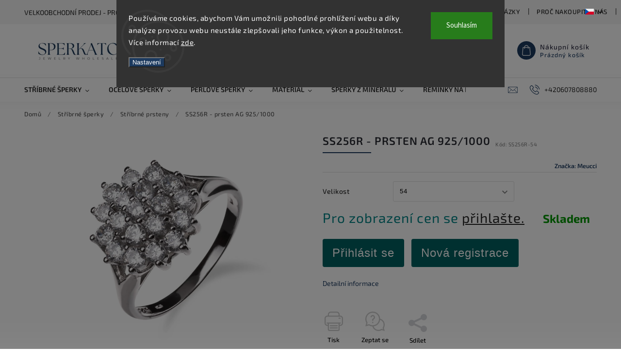

--- FILE ---
content_type: text/html; charset=utf-8
request_url: https://www.sperkato.com/ss256r-prsten-ag-925-1000/
body_size: 29009
content:
<!doctype html><html lang="cs" dir="ltr" class="header-background-light external-fonts-loaded"><head><meta charset="utf-8" /><meta name="viewport" content="width=device-width,initial-scale=1" /><title>SS256R - prsten AG 925/1000 - Sperkato</title><link rel="preconnect" href="https://cdn.myshoptet.com" /><link rel="dns-prefetch" href="https://cdn.myshoptet.com" /><link rel="preload" href="https://cdn.myshoptet.com/prj/dist/master/cms/libs/jquery/jquery-1.11.3.min.js" as="script" /><link href="https://cdn.myshoptet.com/prj/dist/master/cms/templates/frontend_templates/shared/css/font-face/source-sans-3.css" rel="stylesheet"><link href="https://cdn.myshoptet.com/prj/dist/master/cms/templates/frontend_templates/shared/css/font-face/exo-2.css" rel="stylesheet"><script>
dataLayer = [];
dataLayer.push({'shoptet' : {
    "pageId": 774,
    "pageType": "productDetail",
    "currency": "CZK",
    "currencyInfo": {
        "decimalSeparator": ",",
        "exchangeRate": 1,
        "priceDecimalPlaces": 2,
        "symbol": "K\u010d",
        "symbolLeft": 0,
        "thousandSeparator": " "
    },
    "language": "cs",
    "projectId": 436447,
    "product": {
        "id": 13725,
        "guid": "d6ebba9e-912e-11eb-9fb0-0cc47a6c9370",
        "hasVariants": true,
        "codes": [
            {
                "code": "SS256R-52"
            },
            {
                "code": "SS256R-54"
            },
            {
                "code": "SS256R-57"
            },
            {
                "code": "SS256R-59"
            }
        ],
        "name": "SS256R - prsten AG 925\/1000",
        "appendix": "",
        "weight": 0,
        "manufacturer": "Meucci",
        "manufacturerGuid": "1EF5333EE6E165D481FBDA0BA3DED3EE",
        "currentCategory": "St\u0159\u00edbrn\u00e9 \u0161perky | St\u0159\u00edbrn\u00e9 prsteny",
        "currentCategoryGuid": "c87fa794-912e-11eb-90ab-b8ca3a6a5ac4",
        "defaultCategory": "St\u0159\u00edbrn\u00e9 \u0161perky | St\u0159\u00edbrn\u00e9 prsteny",
        "defaultCategoryGuid": "c87fa794-912e-11eb-90ab-b8ca3a6a5ac4",
        "currency": "CZK"
    },
    "stocks": [
        {
            "id": "ext",
            "title": "Sklad",
            "isDeliveryPoint": 0,
            "visibleOnEshop": 1
        }
    ],
    "cartInfo": {
        "id": null,
        "freeShipping": false,
        "freeShippingFrom": 5000,
        "leftToFreeGift": {
            "formattedPrice": "0 K\u010d",
            "priceLeft": 0
        },
        "freeGift": false,
        "leftToFreeShipping": {
            "priceLeft": 5000,
            "dependOnRegion": 0,
            "formattedPrice": "5 000 K\u010d"
        },
        "discountCoupon": [],
        "getNoBillingShippingPrice": {
            "withoutVat": 0,
            "vat": 0,
            "withVat": 0
        },
        "cartItems": [],
        "taxMode": "ORDINARY"
    },
    "cart": [],
    "customer": {
        "priceRatio": 1,
        "priceListId": 1,
        "groupId": null,
        "registered": false,
        "mainAccount": false
    }
}});
dataLayer.push({'cookie_consent' : {
    "marketing": "denied",
    "analytics": "denied"
}});
document.addEventListener('DOMContentLoaded', function() {
    shoptet.consent.onAccept(function(agreements) {
        if (agreements.length == 0) {
            return;
        }
        dataLayer.push({
            'cookie_consent' : {
                'marketing' : (agreements.includes(shoptet.config.cookiesConsentOptPersonalisation)
                    ? 'granted' : 'denied'),
                'analytics': (agreements.includes(shoptet.config.cookiesConsentOptAnalytics)
                    ? 'granted' : 'denied')
            },
            'event': 'cookie_consent'
        });
    });
});
</script>

<!-- Google Tag Manager -->
<script>(function(w,d,s,l,i){w[l]=w[l]||[];w[l].push({'gtm.start':
new Date().getTime(),event:'gtm.js'});var f=d.getElementsByTagName(s)[0],
j=d.createElement(s),dl=l!='dataLayer'?'&l='+l:'';j.async=true;j.src=
'https://www.googletagmanager.com/gtm.js?id='+i+dl;f.parentNode.insertBefore(j,f);
})(window,document,'script','dataLayer','GTM-5LS4J54');</script>
<!-- End Google Tag Manager -->

<meta property="og:type" content="website"><meta property="og:site_name" content="sperkato.com"><meta property="og:url" content="https://www.sperkato.com/ss256r-prsten-ag-925-1000/"><meta property="og:title" content="SS256R - prsten AG 925/1000 - Sperkato"><meta name="author" content="Sperkato"><meta name="web_author" content="Shoptet.cz"><meta name="dcterms.rightsHolder" content="www.sperkato.com"><meta name="robots" content="index,follow"><meta property="og:image" content="https://cdn.myshoptet.com/usr/www.sperkato.com/user/shop/big/13725_ss256r.jpg?606468f5"><meta property="og:description" content="SS256R - prsten AG 925/1000. "><meta name="description" content="SS256R - prsten AG 925/1000. "><style>:root {--color-primary: #1C3A5F;--color-primary-h: 213;--color-primary-s: 54%;--color-primary-l: 24%;--color-primary-hover: #D4AF37;--color-primary-hover-h: 46;--color-primary-hover-s: 65%;--color-primary-hover-l: 52%;--color-secondary: #D4AF37;--color-secondary-h: 46;--color-secondary-s: 65%;--color-secondary-l: 52%;--color-secondary-hover: #1C3A5F;--color-secondary-hover-h: 213;--color-secondary-hover-s: 54%;--color-secondary-hover-l: 24%;--color-tertiary: #aacf24;--color-tertiary-h: 73;--color-tertiary-s: 70%;--color-tertiary-l: 48%;--color-tertiary-hover: #9bc20e;--color-tertiary-hover-h: 73;--color-tertiary-hover-s: 87%;--color-tertiary-hover-l: 41%;--color-header-background: #ffffff;--template-font: "Source Sans 3";--template-headings-font: "Exo 2";--header-background-url: url("[data-uri]");--cookies-notice-background: #1A1937;--cookies-notice-color: #F8FAFB;--cookies-notice-button-hover: #f5f5f5;--cookies-notice-link-hover: #27263f;--templates-update-management-preview-mode-content: "Náhled aktualizací šablony je aktivní pro váš prohlížeč."}</style>
    <script>var shoptet = shoptet || {};</script>
    <script src="https://cdn.myshoptet.com/prj/dist/master/shop/dist/main-3g-header.js.05f199e7fd2450312de2.js"></script>
<!-- User include --><!-- service 627(275) html code header -->
<script src="https://ajax.googleapis.com/ajax/libs/webfont/1.6.26/webfont.js"></script>
<link rel="stylesheet" href="https://cdnjs.cloudflare.com/ajax/libs/twitter-bootstrap/4.4.1/css/bootstrap-grid.min.css" />
<link rel="stylesheet" href="https://code.jquery.com/ui/1.12.0/themes/smoothness/jquery-ui.css" />
<link rel="stylesheet" href="https://cdn.myshoptet.com/usr/shoptet.tomashlad.eu/user/documents/extras/shoptet-font/font.css"/>
<link rel="stylesheet" href="https://cdn.myshoptet.com/usr/shoptet.tomashlad.eu/user/documents/extras/rubin/animate.css">
<link href="https://fonts.googleapis.com/css?family=Poppins:300,400,500,600,700,800&display=swap&subset=latin-ext" rel="stylesheet">
<link rel="stylesheet" href="https://cdn.jsdelivr.net/npm/slick-carousel@1.8.1/slick/slick.css" />
<link rel="stylesheet" href="https://cdn.myshoptet.com/usr/shoptet.tomashlad.eu/user/documents/extras/rubin/screen.css?v0133"/>

<style>
textarea.form-control {
    border-radius: 15px;
    font-family: 'Source Sans 3', sans-serif;
}
body {font-family: 'Exo 2', sans-serif;}
.button, .products .product button, .products .product .btn, .btn.btn-primary, .flags .flag.flag-new, .welcome-wrapper h1:before, input[type="checkbox"]:checked:after, .cart-table .related .cart-related-button .btn, .ordering-process .cart-content.checkout-box-wrapper,  .ordering-process .checkout-box, .top-navigation-bar .nav-part .top-navigation-tools .top-nav-button-account, .ordering-process .cart-empty .col-md-4 .cart-content, .customer-page #content table thead, .in-objednavky #content table thead, .in-klient-hodnoceni #content table thead, .in-klient-diskuze #content table thead, .ui-slider-horizontal .ui-slider-range {
background-color: #1C3A5F;
}
.flags .flag.flag-new:after {border-left-color:  #1C3A5F;}
.product-top .add-to-cart button:hover, .add-to-cart-button.btn:hover, .cart-content .next-step .btn:hover {background: #1C3A5F;}

.add-to-cart-button.btn, .flags .flag-discount, .cart-content .next-step .btn {
    background:  #D4AF37;
}

a {color: #222222;}
.content-wrapper p a, .product-top .price-line .price-final, .subcategories li a:hover, .category-header input[type="radio"] + label:hover,  .ui-slider-horizontal .ui-slider-handle, .product-top .price-line .price-fina, .shp-tabs .shp-tab-link:hover, .type-detail .tab-content .detail-parameters th a, .type-detail .tab-content .detail-parameters td a, #header .top-navigation-contacts .project-phone:before, #header .top-navigation-contacts .project-email:before, .product-top .p-detail-info > div a, .sidebar .filters-wrapper .toggle-filters {
color: #1C3A5F;
}
#checkoutContent .cart-content .box .form-group .btn, .sidebar .box.client-center-box ul .logout a, .stars a.star::before, .stars span.star::before {
color: #1C3A5F !important;
}
a:hover, #header .navigation-buttons .btn .cart-price, .products .product .ratings-wrapper .stars .star, .product-top .p-detail-info .stars-wrapper .stars .star, .products .product .prices .price-final strong, .hp-middle-banner .middle-banner-caption h2, ol.top-products li a strong, .categories .topic.active > a, .categories ul.expanded li.active a, .product-top .p-detail-info > div:last-child a, ol.cart-header li.active strong span, ol.cart-header li.completed a span, #checkoutSidebar .next-step .next-step-back, ul.manufacturers h2  {
color: #1C3A5F;
}
button, .button, .btn, .btn-primary, #header .navigation-buttons .btn:before, .user-action-tabs li.active a::after, .category-header input[type="radio"]:checked + label, .shp-tabs-holder ul.shp-tabs li.active a {
cursor: pointer;
background-color: #1C3A5F;
color: #fff;
}
button:hover, .button:hover, .btn:hover, .btn-primary:hover, .products .product .btn:hover {
background-color: #D4AF37;
color: #fff;
}
.user-action-tabs li.active a::before, input[type="checkbox"]:checked:before, input[type="checkbox"]:checked + label::before, input[type="radio"]:checked + label::before, .sidebar .box.client-center-box ul .logout a, .sidebar .filters-wrapper .toggle-filters {
  border-color: #1C3A5F;
}
#carousel .carousel-slide-caption h2:before,
.h4::after, .content h4::after, .category-title::after, .p-detail-inner h1::after, h1:after, article h1::after, h4.homepage-group-title::after, .h4.homepage-group-title::after, footer h4:before, .products-related-header:after, ol.cart-header li.active strong span::before, ol.cart-header li.completed a span::before, input[type="checkbox"]:checked + label::after, input[type="radio"]:checked + label::after, .latest-contribution-wrapper h2:before {
background: #1C3A5F;
}
.next-to-carousel-banners .banner-wrapper .small-banner:hover .icon-box {
background: #1C3A5F;
border-color: #1C3A5F;
}
.sidebar .box-poll .poll-result > div {
border-color: #1C3A5F;
background-color: #1C3A5F;
}
.p-image-wrapper .flags-extra .flag.flag.flag-discount, .flags-extra .flag.flag.flag-discount {
background: #D4AF37 !important;
}
@media only screen and (max-width: 768px) {
.top-navigation-bar .nav-part .responsive-tools a[data-target="navigation"] {
background: #1C3A5F;
}
}
@media screen and (max-width: 767px) {
body.template-11.mobile-header-version-1 #dklabBanplusNadHlavickou {
position: relative;
top: 90px !important;
z-index: 2;
}
}
footer .news-item-widget h5 a {color:#909090 !important}
</style>
<link rel="stylesheet" href="https://cdn.myshoptet.com/usr/rubin.shoptetak.cz/user/documents/rubin2.css?v1"/>
<style>.top-navigation-bar .top-navigation-menu {overflow: hidden;}</style>
<style>
.wrong-template {
    text-align: center;
    padding: 30px;
    background: #000;
    color: #fff;
    font-size: 20px;
    position: fixed;
    width: 100%;
    height: 100%;
    z-index: 99999999;
    top: 0;
    left: 0;
    padding-top: 20vh;
}
.wrong-template span {
    display: block;
    font-size: 15px;
    margin-top: 25px;
    opacity: 0.7;
}
.wrong-template span a {color: #fff; text-decoration: underline;}
footer .custom-footer > div.newsletter form .consents-first {max-width: 100%;}

@media (max-width: 480px) {
.form-control {font-size: 16px;}
}
form#formAffiliateLogin .password-helper {margin-top: 15px;}
form#formAffiliateLogin .password-helper a {display: block; margin-bottom: 5px;}
.ordering-process .next-step-back {color:black !important;background:transparent !important;font-size:14px !important;}

</style>

<style>
.quantity button .decrease__sign {display: none;}
@media only screen and (max-width: 767px) {
html[lang="de"] .products-block.products .product button, .products-block.products .product .btn {width: 100% !important;padding:0px 5px;}
}
.co-shipping-address .form-group strong {padding-right:10px;}
.advanced-parameter-inner img, .cart-widget-product-image img, .search-whisperer img {height:auto;}
.advancedOrder__buttons {display: flex;align-items: center;justify-content: center;}
.advancedOrder__buttons .next-step-back {
width: auto;
min-width: 80px;
border-radius: 4px;
height: 38px;
border: none;
display: flex !important;
color: #1C3A5F;
font-weight: 300;
align-items: center;
justify-content: center;
text-decoration: none;
transition: 0.3s;
font-size: 1.1em;
letter-spacing: 1px;
line-height: 40px;
font-family: 'Poppins';
padding: 0 15px;
margin-right: 15px;
background: transparent;
border: 1px solid #1C3A5F;
}
.advancedOrder__buttons .next-step-back:hover {background: #f2f2f2;}
@media (max-width: 768px) {
.advancedOrder__buttons .next-step-back {margin: 0 auto;padding: 0 10px;line-height: 1em;}
}
img {height:auto;}
.news-wrapper .news-item .image img, .blog-wrapper .news-item .image img {object-fit:cover;}
.products-top-wrapper .toggle-top-products {border: none;}
</style>

<!-- project html code header -->
<link rel="stylesheet" href="https://www.sperkato.com/user/documents/upload/etc/mm-faq-dropdown.css?v2">
<link rel="stylesheet" href="https://www.sperkato.com/user/documents/upload/etc/mm-skryti-tlacitek-do-kosiku.css?v1">

<!-- /User include --><link rel="shortcut icon" href="/favicon.ico" type="image/x-icon" /><link rel="canonical" href="https://www.sperkato.com/ss256r-prsten-ag-925-1000/" /><link rel="alternate" hreflang="cs" href="https://www.sperkato.com/ss256r-prsten-ag-925-1000/" /><link rel="alternate" hreflang="en" href="https://www.sperkato.com/en/ss256r-925-sterling-silver-ring/" /><link rel="alternate" hreflang="sk" href="https://www.sperkato.com/sk/ss256r-prsten-ag-925-1000/" /><link rel="alternate" hreflang="x-default" href="https://www.sperkato.com/ss256r-prsten-ag-925-1000/" />    <!-- Global site tag (gtag.js) - Google Analytics -->
    <script async src="https://www.googletagmanager.com/gtag/js?id=G-EVJ358BKBL"></script>
    <script>
        
        window.dataLayer = window.dataLayer || [];
        function gtag(){dataLayer.push(arguments);}
        

                    console.debug('default consent data');

            gtag('consent', 'default', {"ad_storage":"denied","analytics_storage":"denied","ad_user_data":"denied","ad_personalization":"denied","wait_for_update":500});
            dataLayer.push({
                'event': 'default_consent'
            });
        
        gtag('js', new Date());

        
                gtag('config', 'G-EVJ358BKBL', {"groups":"GA4","send_page_view":false,"content_group":"productDetail","currency":"CZK","page_language":"cs"});
        
                gtag('config', 'AW-10963600600', {"allow_enhanced_conversions":true});
        
        
        
        
        
                    gtag('event', 'page_view', {"send_to":"GA4","page_language":"cs","content_group":"productDetail","currency":"CZK"});
        
                gtag('set', 'currency', 'CZK');

        gtag('event', 'view_item', {
            "send_to": "UA",
            "items": [
                {
                    "id": "SS256R-54",
                    "name": "SS256R - prsten AG 925\/1000",
                    "category": "St\u0159\u00edbrn\u00e9 \u0161perky \/ St\u0159\u00edbrn\u00e9 prsteny",
                                        "brand": "Meucci",
                                                            "variant": "Velikost: 54",
                                        "price": 309.92
                }
            ]
        });
        
        
        
        
        
                    gtag('event', 'view_item', {"send_to":"GA4","page_language":"cs","content_group":"productDetail","items":[{"item_id":"SS256R-54","item_name":"SS256R - prsten AG 925\/1000","item_brand":"Meucci","item_category":"St\u0159\u00edbrn\u00e9 \u0161perky","item_category2":"St\u0159\u00edbrn\u00e9 prsteny","item_variant":"SS256R-54~Velikost: 54","quantity":1,"index":0}]});
        
        
        
        
        
        
        
        document.addEventListener('DOMContentLoaded', function() {
            if (typeof shoptet.tracking !== 'undefined') {
                for (var id in shoptet.tracking.bannersList) {
                    gtag('event', 'view_promotion', {
                        "send_to": "UA",
                        "promotions": [
                            {
                                "id": shoptet.tracking.bannersList[id].id,
                                "name": shoptet.tracking.bannersList[id].name,
                                "position": shoptet.tracking.bannersList[id].position
                            }
                        ]
                    });
                }
            }

            shoptet.consent.onAccept(function(agreements) {
                if (agreements.length !== 0) {
                    console.debug('gtag consent accept');
                    var gtagConsentPayload =  {
                        'ad_storage': agreements.includes(shoptet.config.cookiesConsentOptPersonalisation)
                            ? 'granted' : 'denied',
                        'analytics_storage': agreements.includes(shoptet.config.cookiesConsentOptAnalytics)
                            ? 'granted' : 'denied',
                                                                                                'ad_user_data': agreements.includes(shoptet.config.cookiesConsentOptPersonalisation)
                            ? 'granted' : 'denied',
                        'ad_personalization': agreements.includes(shoptet.config.cookiesConsentOptPersonalisation)
                            ? 'granted' : 'denied',
                        };
                    console.debug('update consent data', gtagConsentPayload);
                    gtag('consent', 'update', gtagConsentPayload);
                    dataLayer.push(
                        { 'event': 'update_consent' }
                    );
                }
            });
        });
    </script>
</head><body class="desktop id-774 in-stribrne-prsteny template-11 type-product type-detail one-column-body columns-3 blank-mode blank-mode-css ums_forms_redesign--off ums_a11y_category_page--on ums_discussion_rating_forms--off ums_flags_display_unification--on ums_a11y_login--on mobile-header-version-1">
        <div id="fb-root"></div>
        <script>
            window.fbAsyncInit = function() {
                FB.init({
                    autoLogAppEvents : true,
                    xfbml            : true,
                    version          : 'v24.0'
                });
            };
        </script>
        <script async defer crossorigin="anonymous" src="https://connect.facebook.net/cs_CZ/sdk.js#xfbml=1&version=v24.0"></script>
<!-- Google Tag Manager (noscript) -->
<noscript><iframe src="https://www.googletagmanager.com/ns.html?id=GTM-5LS4J54"
height="0" width="0" style="display:none;visibility:hidden"></iframe></noscript>
<!-- End Google Tag Manager (noscript) -->

    <div class="siteCookies siteCookies--top siteCookies--dark js-siteCookies" role="dialog" data-testid="cookiesPopup" data-nosnippet>
        <div class="siteCookies__form">
            <div class="siteCookies__content">
                <div class="siteCookies__text">
                    Používáme cookies, abychom Vám umožnili pohodlné prohlížení webu a díky analýze provozu webu neustále zlepšovali jeho funkce, výkon a použitelnost. Více informací <a href="http://www.sperkato.com/podminky-ochrany-osobnich-udaju/" target="\">zde</a>.
                </div>
                <p class="siteCookies__links">
                    <button class="siteCookies__link js-cookies-settings" aria-label="Nastavení cookies" data-testid="cookiesSettings">Nastavení</button>
                </p>
            </div>
            <div class="siteCookies__buttonWrap">
                                <button class="siteCookies__button js-cookiesConsentSubmit" value="all" aria-label="Přijmout cookies" data-testid="buttonCookiesAccept">Souhlasím</button>
            </div>
        </div>
        <script>
            document.addEventListener("DOMContentLoaded", () => {
                const siteCookies = document.querySelector('.js-siteCookies');
                document.addEventListener("scroll", shoptet.common.throttle(() => {
                    const st = document.documentElement.scrollTop;
                    if (st > 1) {
                        siteCookies.classList.add('siteCookies--scrolled');
                    } else {
                        siteCookies.classList.remove('siteCookies--scrolled');
                    }
                }, 100));
            });
        </script>
    </div>
<a href="#content" class="skip-link sr-only">Přejít na obsah</a><div class="overall-wrapper"><div class="site-msg information"><div class="container"><div class="text">VELKOOBCHODNÍ PRODEJ - PRO ZOBRAZENÍ CEN SE REGISTRUJTE</div><div class="close js-close-information-msg"></div></div></div><div class="user-action"><div class="container">
    <div class="user-action-in">
                    <div id="login" class="user-action-login popup-widget login-widget" role="dialog" aria-labelledby="loginHeading">
        <div class="popup-widget-inner">
                            <h2 id="loginHeading">Přihlášení k vašemu účtu</h2><div id="customerLogin"><form action="/action/Customer/Login/" method="post" id="formLoginIncluded" class="csrf-enabled formLogin" data-testid="formLogin"><input type="hidden" name="referer" value="" /><div class="form-group"><div class="input-wrapper email js-validated-element-wrapper no-label"><input type="email" name="email" class="form-control" autofocus placeholder="E-mailová adresa (např. jan@novak.cz)" data-testid="inputEmail" autocomplete="email" required /></div></div><div class="form-group"><div class="input-wrapper password js-validated-element-wrapper no-label"><input type="password" name="password" class="form-control" placeholder="Heslo" data-testid="inputPassword" autocomplete="current-password" required /><span class="no-display">Nemůžete vyplnit toto pole</span><input type="text" name="surname" value="" class="no-display" /></div></div><div class="form-group"><div class="login-wrapper"><button type="submit" class="btn btn-secondary btn-text btn-login" data-testid="buttonSubmit">Přihlásit se</button><div class="password-helper"><a href="/registrace/" data-testid="signup" rel="nofollow">Nová registrace</a><a href="/klient/zapomenute-heslo/" rel="nofollow">Zapomenuté heslo</a></div></div></div></form>
</div>                    </div>
    </div>

                            <div id="cart-widget" class="user-action-cart popup-widget cart-widget loader-wrapper" data-testid="popupCartWidget" role="dialog" aria-hidden="true">
    <div class="popup-widget-inner cart-widget-inner place-cart-here">
        <div class="loader-overlay">
            <div class="loader"></div>
        </div>
    </div>

    <div class="cart-widget-button">
        <a href="/kosik/" class="btn btn-conversion" id="continue-order-button" rel="nofollow" data-testid="buttonNextStep">Pokračovat do košíku</a>
    </div>
</div>
            </div>
</div>
</div><div class="top-navigation-bar" data-testid="topNavigationBar">

    <div class="container">

        <div class="top-navigation-contacts">
            <strong>Zákaznická podpora:</strong><a href="tel:+420607808880" class="project-phone" aria-label="Zavolat na +420607808880" data-testid="contactboxPhone"><span>+420607808880</span></a><a href="mailto:info@sperkato.com" class="project-email" data-testid="contactboxEmail"><span>info@sperkato.com</span></a>        </div>

                            <div class="top-navigation-menu">
                <div class="top-navigation-menu-trigger"></div>
                <ul class="top-navigation-bar-menu">
                                            <li class="top-navigation-menu-item-29">
                            <a href="/kontakty/">Kontakty</a>
                        </li>
                                            <li class="top-navigation-menu-item-828">
                            <a href="/casto-kladene-otazky/">Často kladené otázky</a>
                        </li>
                                            <li class="top-navigation-menu-item-27">
                            <a href="/proc-nakoupit-u-nas/">Proč nakoupit u nás</a>
                        </li>
                                            <li class="top-navigation-menu-item-727">
                            <a href="/puncovni-znacky/">Puncovní značky</a>
                        </li>
                                            <li class="top-navigation-menu-item-39">
                            <a href="/obchodni-podminky/">Obchodní podmínky</a>
                        </li>
                                            <li class="top-navigation-menu-item-691">
                            <a href="/podminky-ochrany-osobnich-udaju/">Podmínky ochrany osobních údajů </a>
                        </li>
                                            <li class="top-navigation-menu-item-730">
                            <a href="/moznosti-platby/">Možnosti platby</a>
                        </li>
                                            <li class="top-navigation-menu-item-733">
                            <a href="/doprava/">Doprava</a>
                        </li>
                                            <li class="top-navigation-menu-item-682">
                            <a href="/nase-novinky/">Novinky</a>
                        </li>
                                            <li class="top-navigation-menu-item-892">
                            <a href="/blog-pro-obchodniky/">Blog pro obchodníky</a>
                        </li>
                                    </ul>
                <ul class="top-navigation-bar-menu-helper"></ul>
            </div>
        
        <div class="top-navigation-tools top-navigation-tools--language">
            <div class="responsive-tools">
                <a href="#" class="toggle-window" data-target="search" aria-label="Hledat" data-testid="linkSearchIcon"></a>
                                                            <a href="#" class="toggle-window" data-target="login"></a>
                                                    <a href="#" class="toggle-window" data-target="navigation" aria-label="Menu" data-testid="hamburgerMenu"></a>
            </div>
                <div class="languagesMenu">
        <button id="topNavigationDropdown" class="languagesMenu__flags" type="button" data-toggle="dropdown" aria-haspopup="true" aria-expanded="false">
            <svg aria-hidden="true" style="position: absolute; width: 0; height: 0; overflow: hidden;" version="1.1" xmlns="http://www.w3.org/2000/svg" xmlns:xlink="http://www.w3.org/1999/xlink"><defs><symbol id="shp-flag-CZ" viewBox="0 0 32 32"><title>CZ</title><path fill="#0052b4" style="fill: var(--color20, #0052b4)" d="M0 5.334h32v21.333h-32v-21.333z"></path><path fill="#d80027" style="fill: var(--color19, #d80027)" d="M32 16v10.666h-32l13.449-10.666z"></path><path fill="#f0f0f0" style="fill: var(--color21, #f0f0f0)" d="M32 5.334v10.666h-18.551l-13.449-10.666z"></path></symbol><symbol id="shp-flag-GB" viewBox="0 0 32 32"><title>GB</title><path fill="#f0f0f0" style="fill: var(--color21, #f0f0f0)" d="M0 5.333h32v21.334h-32v-21.334z"></path><path fill="#d80027" style="fill: var(--color19, #d80027)" d="M18 5.333h-4v8.667h-14v4h14v8.667h4v-8.667h14v-4h-14z"></path><path fill="#0052b4" style="fill: var(--color20, #0052b4)" d="M24.612 19.71l7.388 4.105v-4.105z"></path><path fill="#0052b4" style="fill: var(--color20, #0052b4)" d="M19.478 19.71l12.522 6.957v-1.967l-8.981-4.989z"></path><path fill="#0052b4" style="fill: var(--color20, #0052b4)" d="M28.665 26.666l-9.186-5.104v5.104z"></path><path fill="#f0f0f0" style="fill: var(--color21, #f0f0f0)" d="M19.478 19.71l12.522 6.957v-1.967l-8.981-4.989z"></path><path fill="#d80027" style="fill: var(--color19, #d80027)" d="M19.478 19.71l12.522 6.957v-1.967l-8.981-4.989z"></path><path fill="#0052b4" style="fill: var(--color20, #0052b4)" d="M5.646 19.71l-5.646 3.137v-3.137z"></path><path fill="#0052b4" style="fill: var(--color20, #0052b4)" d="M12.522 20.594v6.072h-10.929z"></path><path fill="#d80027" style="fill: var(--color19, #d80027)" d="M8.981 19.71l-8.981 4.989v1.967l12.522-6.957z"></path><path fill="#0052b4" style="fill: var(--color20, #0052b4)" d="M7.388 12.29l-7.388-4.105v4.105z"></path><path fill="#0052b4" style="fill: var(--color20, #0052b4)" d="M12.522 12.29l-12.522-6.957v1.967l8.981 4.989z"></path><path fill="#0052b4" style="fill: var(--color20, #0052b4)" d="M3.335 5.333l9.186 5.104v-5.104z"></path><path fill="#f0f0f0" style="fill: var(--color21, #f0f0f0)" d="M12.522 12.29l-12.522-6.957v1.967l8.981 4.989z"></path><path fill="#d80027" style="fill: var(--color19, #d80027)" d="M12.522 12.29l-12.522-6.957v1.967l8.981 4.989z"></path><path fill="#0052b4" style="fill: var(--color20, #0052b4)" d="M26.354 12.29l5.646-3.137v3.137z"></path><path fill="#0052b4" style="fill: var(--color20, #0052b4)" d="M19.478 11.405v-6.072h10.929z"></path><path fill="#d80027" style="fill: var(--color19, #d80027)" d="M23.019 12.29l8.981-4.989v-1.967l-12.522 6.957z"></path></symbol><symbol id="shp-flag-SK" viewBox="0 0 32 32"><title>SK</title><path fill="#f0f0f0" style="fill: var(--color21, #f0f0f0)" d="M0 5.334h32v21.333h-32v-21.333z"></path><path fill="#0052b4" style="fill: var(--color20, #0052b4)" d="M0 12.29h32v7.42h-32v-7.42z"></path><path fill="#d80027" style="fill: var(--color19, #d80027)" d="M0 19.71h32v6.957h-32v-6.956z"></path><path fill="#f0f0f0" style="fill: var(--color21, #f0f0f0)" d="M8.092 11.362v5.321c0 3.027 3.954 3.954 3.954 3.954s3.954-0.927 3.954-3.954v-5.321h-7.908z"></path><path fill="#d80027" style="fill: var(--color19, #d80027)" d="M9.133 11.518v5.121c0 0.342 0.076 0.665 0.226 0.968 1.493 0 3.725 0 5.373 0 0.15-0.303 0.226-0.626 0.226-0.968v-5.121h-5.826z"></path><path fill="#f0f0f0" style="fill: var(--color21, #f0f0f0)" d="M13.831 15.089h-1.339v-0.893h0.893v-0.893h-0.893v-0.893h-0.893v0.893h-0.893v0.893h0.893v0.893h-1.339v0.893h1.339v0.893h0.893v-0.893h1.339z"></path><path fill="#0052b4" style="fill: var(--color20, #0052b4)" d="M10.577 18.854c0.575 0.361 1.166 0.571 1.469 0.665 0.303-0.093 0.894-0.303 1.469-0.665 0.58-0.365 0.987-0.782 1.218-1.246-0.255-0.18-0.565-0.286-0.901-0.286-0.122 0-0.241 0.015-0.355 0.041-0.242-0.55-0.791-0.934-1.43-0.934s-1.188 0.384-1.43 0.934c-0.114-0.027-0.233-0.041-0.355-0.041-0.336 0-0.646 0.106-0.901 0.286 0.231 0.465 0.637 0.882 1.217 1.246z"></path></symbol></defs></svg>
            <svg class="shp-flag shp-flag-CZ">
                <use xlink:href="#shp-flag-CZ"></use>
            </svg>
            <span class="caret"></span>
        </button>
        <div class="languagesMenu__content" aria-labelledby="topNavigationDropdown">
                            <div class="languagesMenu__box toggle-window js-languagesMenu__box" data-hover="true" data-target="currency">
                    <div class="languagesMenu__header languagesMenu__header--name">Měna</div>
                    <div class="languagesMenu__header languagesMenu__header--actual" data-toggle="dropdown">CZK<span class="caret"></span></div>
                    <ul class="languagesMenu__list languagesMenu__list--currency">
                                                    <li class="languagesMenu__list__item">
                                <a href="/action/Currency/changeCurrency/?currencyCode=CZK" rel="nofollow" class="languagesMenu__list__link languagesMenu__list__link--currency">CZK</a>
                            </li>
                                                    <li class="languagesMenu__list__item">
                                <a href="/action/Currency/changeCurrency/?currencyCode=EUR" rel="nofollow" class="languagesMenu__list__link languagesMenu__list__link--currency">EUR</a>
                            </li>
                                                    <li class="languagesMenu__list__item">
                                <a href="/action/Currency/changeCurrency/?currencyCode=USD" rel="nofollow" class="languagesMenu__list__link languagesMenu__list__link--currency">USD</a>
                            </li>
                                            </ul>
                </div>
                                        <div class="languagesMenu__box toggle-window js-languagesMenu__box" data-hover="true" data-target="language">
                    <div class="languagesMenu__header languagesMenu__header--name">Jazyk</div>
                    <div class="languagesMenu__header languagesMenu__header--actual" data-toggle="dropdown">
                                                                                    
                                    Čeština
                                
                                                                                                                                                                                    <span class="caret"></span>
                    </div>
                    <ul class="languagesMenu__list languagesMenu__list--language">
                                                    <li>
                                <a href="/action/Language/changeLanguage/?language=cs" rel="nofollow" class="languagesMenu__list__link">
                                    <svg class="shp-flag shp-flag-CZ">
                                        <use xlink:href="#shp-flag-CZ"></use>
                                    </svg>
                                    <span class="languagesMenu__list__name languagesMenu__list__name--actual">Čeština</span>
                                </a>
                            </li>
                                                    <li>
                                <a href="/action/Language/changeLanguage/?language=en" rel="nofollow" class="languagesMenu__list__link">
                                    <svg class="shp-flag shp-flag-GB">
                                        <use xlink:href="#shp-flag-GB"></use>
                                    </svg>
                                    <span class="languagesMenu__list__name">English</span>
                                </a>
                            </li>
                                                    <li>
                                <a href="/action/Language/changeLanguage/?language=sk" rel="nofollow" class="languagesMenu__list__link">
                                    <svg class="shp-flag shp-flag-SK">
                                        <use xlink:href="#shp-flag-SK"></use>
                                    </svg>
                                    <span class="languagesMenu__list__name">Slovenčina</span>
                                </a>
                            </li>
                                            </ul>
                </div>
                    </div>
    </div>
            <button class="top-nav-button top-nav-button-login toggle-window" type="button" data-target="login" aria-haspopup="dialog" aria-controls="login" aria-expanded="false" data-testid="signin"><span>Přihlášení</span></button>        </div>

    </div>

</div>
<header id="header"><div class="container navigation-wrapper">
    <div class="header-top">
        <div class="site-name-wrapper">
            <div class="site-name"><a href="/" data-testid="linkWebsiteLogo"><img src="https://cdn.myshoptet.com/usr/www.sperkato.com/user/logos/sperkato-logo-shoptet-1.png" alt="Sperkato" fetchpriority="low" /></a></div>        </div>
        <div class="search" itemscope itemtype="https://schema.org/WebSite">
            <meta itemprop="headline" content="Stříbrné prsteny"/><meta itemprop="url" content="https://www.sperkato.com"/><meta itemprop="text" content="SS256R - prsten AG 925/1000. "/>            <form action="/action/ProductSearch/prepareString/" method="post"
    id="formSearchForm" class="search-form compact-form js-search-main"
    itemprop="potentialAction" itemscope itemtype="https://schema.org/SearchAction" data-testid="searchForm">
    <fieldset>
        <meta itemprop="target"
            content="https://www.sperkato.com/vyhledavani/?string={string}"/>
        <input type="hidden" name="language" value="cs"/>
        
            
<input
    type="search"
    name="string"
        class="query-input form-control search-input js-search-input"
    placeholder="Napište, co hledáte"
    autocomplete="off"
    required
    itemprop="query-input"
    aria-label="Vyhledávání"
    data-testid="searchInput"
>
            <button type="submit" class="btn btn-default" data-testid="searchBtn">Hledat</button>
        
    </fieldset>
</form>
        </div>
        <div class="navigation-buttons">
                
    <a href="/kosik/" class="btn btn-icon toggle-window cart-count" data-target="cart" data-hover="true" data-redirect="true" data-testid="headerCart" rel="nofollow" aria-haspopup="dialog" aria-expanded="false" aria-controls="cart-widget">
        
                <span class="sr-only">Nákupní košík</span>
        
            <span class="cart-price visible-lg-inline-block" data-testid="headerCartPrice">
                                    Prázdný košík                            </span>
        
    
            </a>
        </div>
    </div>
    <nav id="navigation" aria-label="Hlavní menu" data-collapsible="true"><div class="navigation-in menu"><ul class="menu-level-1" role="menubar" data-testid="headerMenuItems"><li class="menu-item-771 ext" role="none"><a href="/stribrne-sperky-2/" data-testid="headerMenuItem" role="menuitem" aria-haspopup="true" aria-expanded="false"><b>Stříbrné šperky</b><span class="submenu-arrow"></span></a><ul class="menu-level-2" aria-label="Stříbrné šperky" tabindex="-1" role="menu"><li class="menu-item-774 active" role="none"><a href="/stribrne-prsteny/" class="menu-image" data-testid="headerMenuItem" tabindex="-1" aria-hidden="true"><img src="data:image/svg+xml,%3Csvg%20width%3D%22140%22%20height%3D%22100%22%20xmlns%3D%22http%3A%2F%2Fwww.w3.org%2F2000%2Fsvg%22%3E%3C%2Fsvg%3E" alt="" aria-hidden="true" width="140" height="100"  data-src="https://cdn.myshoptet.com/usr/www.sperkato.com/user/categories/thumb/sr164.jpg" fetchpriority="low" /></a><div><a href="/stribrne-prsteny/" data-testid="headerMenuItem" role="menuitem"><span>Stříbrné prsteny</span></a>
                        </div></li><li class="menu-item-777" role="none"><a href="/stribrne-privesky/" class="menu-image" data-testid="headerMenuItem" tabindex="-1" aria-hidden="true"><img src="data:image/svg+xml,%3Csvg%20width%3D%22140%22%20height%3D%22100%22%20xmlns%3D%22http%3A%2F%2Fwww.w3.org%2F2000%2Fsvg%22%3E%3C%2Fsvg%3E" alt="" aria-hidden="true" width="140" height="100"  data-src="https://cdn.myshoptet.com/usr/www.sperkato.com/user/categories/thumb/ss368p-03.jpg" fetchpriority="low" /></a><div><a href="/stribrne-privesky/" data-testid="headerMenuItem" role="menuitem"><span>Stříbrné přívěsky</span></a>
                        </div></li><li class="menu-item-780" role="none"><a href="/stribrne-nausnice/" class="menu-image" data-testid="headerMenuItem" tabindex="-1" aria-hidden="true"><img src="data:image/svg+xml,%3Csvg%20width%3D%22140%22%20height%3D%22100%22%20xmlns%3D%22http%3A%2F%2Fwww.w3.org%2F2000%2Fsvg%22%3E%3C%2Fsvg%3E" alt="" aria-hidden="true" width="140" height="100"  data-src="https://cdn.myshoptet.com/usr/www.sperkato.com/user/categories/thumb/se424.jpg" fetchpriority="low" /></a><div><a href="/stribrne-nausnice/" data-testid="headerMenuItem" role="menuitem"><span>Stříbrné náušnice</span></a>
                        </div></li><li class="menu-item-783" role="none"><a href="/stribrne-retizky/" class="menu-image" data-testid="headerMenuItem" tabindex="-1" aria-hidden="true"><img src="data:image/svg+xml,%3Csvg%20width%3D%22140%22%20height%3D%22100%22%20xmlns%3D%22http%3A%2F%2Fwww.w3.org%2F2000%2Fsvg%22%3E%3C%2Fsvg%3E" alt="" aria-hidden="true" width="140" height="100"  data-src="https://cdn.myshoptet.com/usr/www.sperkato.com/user/categories/thumb/sc04.jpg" fetchpriority="low" /></a><div><a href="/stribrne-retizky/" data-testid="headerMenuItem" role="menuitem"><span>Stříbrné řetízky</span></a>
                        </div></li><li class="menu-item-786" role="none"><a href="/stribrne-naramky/" class="menu-image" data-testid="headerMenuItem" tabindex="-1" aria-hidden="true"><img src="data:image/svg+xml,%3Csvg%20width%3D%22140%22%20height%3D%22100%22%20xmlns%3D%22http%3A%2F%2Fwww.w3.org%2F2000%2Fsvg%22%3E%3C%2Fsvg%3E" alt="" aria-hidden="true" width="140" height="100"  data-src="https://cdn.myshoptet.com/usr/www.sperkato.com/user/categories/thumb/sb199.jpg" fetchpriority="low" /></a><div><a href="/stribrne-naramky/" data-testid="headerMenuItem" role="menuitem"><span>Stříbrné náramky</span></a>
                        </div></li><li class="menu-item-789" role="none"><a href="/stribrne-nahrdelniky/" class="menu-image" data-testid="headerMenuItem" tabindex="-1" aria-hidden="true"><img src="data:image/svg+xml,%3Csvg%20width%3D%22140%22%20height%3D%22100%22%20xmlns%3D%22http%3A%2F%2Fwww.w3.org%2F2000%2Fsvg%22%3E%3C%2Fsvg%3E" alt="" aria-hidden="true" width="140" height="100"  data-src="https://cdn.myshoptet.com/usr/www.sperkato.com/user/categories/thumb/sn159.jpg" fetchpriority="low" /></a><div><a href="/stribrne-nahrdelniky/" data-testid="headerMenuItem" role="menuitem"><span>Stříbrné náhrdelníky</span></a>
                        </div></li></ul></li>
<li class="menu-item-744 ext" role="none"><a href="/ocelove-sperky/" data-testid="headerMenuItem" role="menuitem" aria-haspopup="true" aria-expanded="false"><b>Ocelové šperky</b><span class="submenu-arrow"></span></a><ul class="menu-level-2" aria-label="Ocelové šperky" tabindex="-1" role="menu"><li class="menu-item-747" role="none"><a href="/nausnice-2/" class="menu-image" data-testid="headerMenuItem" tabindex="-1" aria-hidden="true"><img src="data:image/svg+xml,%3Csvg%20width%3D%22140%22%20height%3D%22100%22%20xmlns%3D%22http%3A%2F%2Fwww.w3.org%2F2000%2Fsvg%22%3E%3C%2Fsvg%3E" alt="" aria-hidden="true" width="140" height="100"  data-src="https://cdn.myshoptet.com/usr/www.sperkato.com/user/categories/thumb/de579.jpg" fetchpriority="low" /></a><div><a href="/nausnice-2/" data-testid="headerMenuItem" role="menuitem"><span>Náušnice</span></a>
                        </div></li><li class="menu-item-750" role="none"><a href="/privesky/" class="menu-image" data-testid="headerMenuItem" tabindex="-1" aria-hidden="true"><img src="data:image/svg+xml,%3Csvg%20width%3D%22140%22%20height%3D%22100%22%20xmlns%3D%22http%3A%2F%2Fwww.w3.org%2F2000%2Fsvg%22%3E%3C%2Fsvg%3E" alt="" aria-hidden="true" width="140" height="100"  data-src="https://cdn.myshoptet.com/usr/www.sperkato.com/user/categories/thumb/dp178.jpg" fetchpriority="low" /></a><div><a href="/privesky/" data-testid="headerMenuItem" role="menuitem"><span>Přívěsky</span></a>
                        </div></li><li class="menu-item-753" role="none"><a href="/nahrdelniky-2/" class="menu-image" data-testid="headerMenuItem" tabindex="-1" aria-hidden="true"><img src="data:image/svg+xml,%3Csvg%20width%3D%22140%22%20height%3D%22100%22%20xmlns%3D%22http%3A%2F%2Fwww.w3.org%2F2000%2Fsvg%22%3E%3C%2Fsvg%3E" alt="" aria-hidden="true" width="140" height="100"  data-src="https://cdn.myshoptet.com/usr/www.sperkato.com/user/categories/thumb/dn174.jpg" fetchpriority="low" /></a><div><a href="/nahrdelniky-2/" data-testid="headerMenuItem" role="menuitem"><span>Náhrdelníky</span></a>
                        </div></li><li class="menu-item-756" role="none"><a href="/naramky-2/" class="menu-image" data-testid="headerMenuItem" tabindex="-1" aria-hidden="true"><img src="data:image/svg+xml,%3Csvg%20width%3D%22140%22%20height%3D%22100%22%20xmlns%3D%22http%3A%2F%2Fwww.w3.org%2F2000%2Fsvg%22%3E%3C%2Fsvg%3E" alt="" aria-hidden="true" width="140" height="100"  data-src="https://cdn.myshoptet.com/usr/www.sperkato.com/user/categories/thumb/db523.jpg" fetchpriority="low" /></a><div><a href="/naramky-2/" data-testid="headerMenuItem" role="menuitem"><span>Náramky</span></a>
                        </div></li><li class="menu-item-759" role="none"><a href="/retizky/" class="menu-image" data-testid="headerMenuItem" tabindex="-1" aria-hidden="true"><img src="data:image/svg+xml,%3Csvg%20width%3D%22140%22%20height%3D%22100%22%20xmlns%3D%22http%3A%2F%2Fwww.w3.org%2F2000%2Fsvg%22%3E%3C%2Fsvg%3E" alt="" aria-hidden="true" width="140" height="100"  data-src="https://cdn.myshoptet.com/usr/www.sperkato.com/user/categories/thumb/dc071.jpg" fetchpriority="low" /></a><div><a href="/retizky/" data-testid="headerMenuItem" role="menuitem"><span>Řetízky</span></a>
                        </div></li><li class="menu-item-881" role="none"><a href="/sperky-pro-gravirovani/" class="menu-image" data-testid="headerMenuItem" tabindex="-1" aria-hidden="true"><img src="data:image/svg+xml,%3Csvg%20width%3D%22140%22%20height%3D%22100%22%20xmlns%3D%22http%3A%2F%2Fwww.w3.org%2F2000%2Fsvg%22%3E%3C%2Fsvg%3E" alt="" aria-hidden="true" width="140" height="100"  data-src="https://cdn.myshoptet.com/usr/www.sperkato.com/user/categories/thumb/db463.png" fetchpriority="low" /></a><div><a href="/sperky-pro-gravirovani/" data-testid="headerMenuItem" role="menuitem"><span>Šperky pro gravírování</span></a>
                        </div></li><li class="menu-item-904" role="none"><a href="/naramky-na-nohu/" class="menu-image" data-testid="headerMenuItem" tabindex="-1" aria-hidden="true"><img src="data:image/svg+xml,%3Csvg%20width%3D%22140%22%20height%3D%22100%22%20xmlns%3D%22http%3A%2F%2Fwww.w3.org%2F2000%2Fsvg%22%3E%3C%2Fsvg%3E" alt="" aria-hidden="true" width="140" height="100"  data-src="https://cdn.myshoptet.com/usr/www.sperkato.com/user/categories/thumb/db578.jpg" fetchpriority="low" /></a><div><a href="/naramky-na-nohu/" data-testid="headerMenuItem" role="menuitem"><span>Náramky na nohu</span></a>
                        </div></li></ul></li>
<li class="menu-item-792 ext" role="none"><a href="/perlove-sperky/" data-testid="headerMenuItem" role="menuitem" aria-haspopup="true" aria-expanded="false"><b>Perlové šperky</b><span class="submenu-arrow"></span></a><ul class="menu-level-2" aria-label="Perlové šperky" tabindex="-1" role="menu"><li class="menu-item-795" role="none"><a href="/perlove-nahrdelniky/" class="menu-image" data-testid="headerMenuItem" tabindex="-1" aria-hidden="true"><img src="data:image/svg+xml,%3Csvg%20width%3D%22140%22%20height%3D%22100%22%20xmlns%3D%22http%3A%2F%2Fwww.w3.org%2F2000%2Fsvg%22%3E%3C%2Fsvg%3E" alt="" aria-hidden="true" width="140" height="100"  data-src="https://cdn.myshoptet.com/usr/www.sperkato.com/user/categories/thumb/pn001.jpg" fetchpriority="low" /></a><div><a href="/perlove-nahrdelniky/" data-testid="headerMenuItem" role="menuitem"><span>Perlové náhrdelníky</span></a>
                        </div></li><li class="menu-item-798" role="none"><a href="/perlove-naramky/" class="menu-image" data-testid="headerMenuItem" tabindex="-1" aria-hidden="true"><img src="data:image/svg+xml,%3Csvg%20width%3D%22140%22%20height%3D%22100%22%20xmlns%3D%22http%3A%2F%2Fwww.w3.org%2F2000%2Fsvg%22%3E%3C%2Fsvg%3E" alt="" aria-hidden="true" width="140" height="100"  data-src="https://cdn.myshoptet.com/usr/www.sperkato.com/user/categories/thumb/pb009.jpg" fetchpriority="low" /></a><div><a href="/perlove-naramky/" data-testid="headerMenuItem" role="menuitem"><span>Perlové náramky</span></a>
                        </div></li><li class="menu-item-883" role="none"><a href="/stribrne-prsteny-s-perlou/" class="menu-image" data-testid="headerMenuItem" tabindex="-1" aria-hidden="true"><img src="data:image/svg+xml,%3Csvg%20width%3D%22140%22%20height%3D%22100%22%20xmlns%3D%22http%3A%2F%2Fwww.w3.org%2F2000%2Fsvg%22%3E%3C%2Fsvg%3E" alt="" aria-hidden="true" width="140" height="100"  data-src="https://cdn.myshoptet.com/usr/www.sperkato.com/user/categories/thumb/sp79r.jpg" fetchpriority="low" /></a><div><a href="/stribrne-prsteny-s-perlou/" data-testid="headerMenuItem" role="menuitem"><span>Stříbrné prsteny s perlou</span></a>
                        </div></li><li class="menu-item-886" role="none"><a href="/stribrne-nausnice-s-perlou/" class="menu-image" data-testid="headerMenuItem" tabindex="-1" aria-hidden="true"><img src="data:image/svg+xml,%3Csvg%20width%3D%22140%22%20height%3D%22100%22%20xmlns%3D%22http%3A%2F%2Fwww.w3.org%2F2000%2Fsvg%22%3E%3C%2Fsvg%3E" alt="" aria-hidden="true" width="140" height="100"  data-src="https://cdn.myshoptet.com/usr/www.sperkato.com/user/categories/thumb/sp69e.jpg" fetchpriority="low" /></a><div><a href="/stribrne-nausnice-s-perlou/" data-testid="headerMenuItem" role="menuitem"><span>Stříbrné náušnice s perlou</span></a>
                        </div></li><li class="menu-item-889" role="none"><a href="/stribrne-privesky-s-perlou/" class="menu-image" data-testid="headerMenuItem" tabindex="-1" aria-hidden="true"><img src="data:image/svg+xml,%3Csvg%20width%3D%22140%22%20height%3D%22100%22%20xmlns%3D%22http%3A%2F%2Fwww.w3.org%2F2000%2Fsvg%22%3E%3C%2Fsvg%3E" alt="" aria-hidden="true" width="140" height="100"  data-src="https://cdn.myshoptet.com/usr/www.sperkato.com/user/categories/thumb/sp81p.jpg" fetchpriority="low" /></a><div><a href="/stribrne-privesky-s-perlou/" data-testid="headerMenuItem" role="menuitem"><span>Stříbrné přívěsky s perlou</span></a>
                        </div></li></ul></li>
<li class="menu-item-765 ext" role="none"><a href="/material/" data-testid="headerMenuItem" role="menuitem" aria-haspopup="true" aria-expanded="false"><b>Materiál</b><span class="submenu-arrow"></span></a><ul class="menu-level-2" aria-label="Materiál" tabindex="-1" role="menu"><li class="menu-item-768" role="none"><a href="/ocelove-komponenty/" class="menu-image" data-testid="headerMenuItem" tabindex="-1" aria-hidden="true"><img src="data:image/svg+xml,%3Csvg%20width%3D%22140%22%20height%3D%22100%22%20xmlns%3D%22http%3A%2F%2Fwww.w3.org%2F2000%2Fsvg%22%3E%3C%2Fsvg%3E" alt="" aria-hidden="true" width="140" height="100"  data-src="https://cdn.myshoptet.com/usr/www.sperkato.com/user/categories/thumb/pa001.jpg" fetchpriority="low" /></a><div><a href="/ocelove-komponenty/" data-testid="headerMenuItem" role="menuitem"><span>Ocelové komponenty</span></a>
                        </div></li><li class="menu-item-801" role="none"><a href="/koralky-z-mineralu/" class="menu-image" data-testid="headerMenuItem" tabindex="-1" aria-hidden="true"><img src="data:image/svg+xml,%3Csvg%20width%3D%22140%22%20height%3D%22100%22%20xmlns%3D%22http%3A%2F%2Fwww.w3.org%2F2000%2Fsvg%22%3E%3C%2Fsvg%3E" alt="" aria-hidden="true" width="140" height="100"  data-src="https://cdn.myshoptet.com/usr/www.sperkato.com/user/categories/thumb/bt014.jpg" fetchpriority="low" /></a><div><a href="/koralky-z-mineralu/" data-testid="headerMenuItem" role="menuitem"><span>Korálky z minerálů</span></a>
                        </div></li><li class="menu-item-872" role="none"><a href="/brousene-polodrahokamy/" class="menu-image" data-testid="headerMenuItem" tabindex="-1" aria-hidden="true"><img src="data:image/svg+xml,%3Csvg%20width%3D%22140%22%20height%3D%22100%22%20xmlns%3D%22http%3A%2F%2Fwww.w3.org%2F2000%2Fsvg%22%3E%3C%2Fsvg%3E" alt="" aria-hidden="true" width="140" height="100"  data-src="https://cdn.myshoptet.com/usr/www.sperkato.com/user/categories/thumb/ls004.jpg" fetchpriority="low" /></a><div><a href="/brousene-polodrahokamy/" data-testid="headerMenuItem" role="menuitem"><span>Broušené polodrahokamy</span></a>
                        </div></li></ul></li>
<li class="menu-item-807 ext" role="none"><a href="/sperky-z-mineralu/" data-testid="headerMenuItem" role="menuitem" aria-haspopup="true" aria-expanded="false"><b>Šperky z minerálů</b><span class="submenu-arrow"></span></a><ul class="menu-level-2" aria-label="Šperky z minerálů" tabindex="-1" role="menu"><li class="menu-item-875" role="none"><a href="/naramky-z-mineralu/" class="menu-image" data-testid="headerMenuItem" tabindex="-1" aria-hidden="true"><img src="data:image/svg+xml,%3Csvg%20width%3D%22140%22%20height%3D%22100%22%20xmlns%3D%22http%3A%2F%2Fwww.w3.org%2F2000%2Fsvg%22%3E%3C%2Fsvg%3E" alt="" aria-hidden="true" width="140" height="100"  data-src="https://cdn.myshoptet.com/usr/www.sperkato.com/user/categories/thumb/bbx134.jpg" fetchpriority="low" /></a><div><a href="/naramky-z-mineralu/" data-testid="headerMenuItem" role="menuitem"><span>Náramky z minerálů</span></a>
                        </div></li><li class="menu-item-810" role="none"><a href="/nahrdelniky-z-mineralu/" class="menu-image" data-testid="headerMenuItem" tabindex="-1" aria-hidden="true"><img src="data:image/svg+xml,%3Csvg%20width%3D%22140%22%20height%3D%22100%22%20xmlns%3D%22http%3A%2F%2Fwww.w3.org%2F2000%2Fsvg%22%3E%3C%2Fsvg%3E" alt="" aria-hidden="true" width="140" height="100"  data-src="https://cdn.myshoptet.com/usr/www.sperkato.com/user/categories/thumb/bn022.jpg" fetchpriority="low" /></a><div><a href="/nahrdelniky-z-mineralu/" data-testid="headerMenuItem" role="menuitem"><span>Náhrdelníky z minerálů</span></a>
                        </div></li><li class="menu-item-852" role="none"><a href="/prsteny-s-mineraly/" class="menu-image" data-testid="headerMenuItem" tabindex="-1" aria-hidden="true"><img src="data:image/svg+xml,%3Csvg%20width%3D%22140%22%20height%3D%22100%22%20xmlns%3D%22http%3A%2F%2Fwww.w3.org%2F2000%2Fsvg%22%3E%3C%2Fsvg%3E" alt="" aria-hidden="true" width="140" height="100"  data-src="https://cdn.myshoptet.com/usr/www.sperkato.com/user/categories/thumb/r1001633-12.jpg" fetchpriority="low" /></a><div><a href="/prsteny-s-mineraly/" data-testid="headerMenuItem" role="menuitem"><span>Prsteny s minerály</span></a>
                        </div></li><li class="menu-item-869" role="none"><a href="/nausnice-s-mineraly/" class="menu-image" data-testid="headerMenuItem" tabindex="-1" aria-hidden="true"><img src="data:image/svg+xml,%3Csvg%20width%3D%22140%22%20height%3D%22100%22%20xmlns%3D%22http%3A%2F%2Fwww.w3.org%2F2000%2Fsvg%22%3E%3C%2Fsvg%3E" alt="" aria-hidden="true" width="140" height="100"  data-src="https://cdn.myshoptet.com/usr/www.sperkato.com/user/categories/thumb/sde033.jpg" fetchpriority="low" /></a><div><a href="/nausnice-s-mineraly/" data-testid="headerMenuItem" role="menuitem"><span>Náušnice s minerály</span></a>
                        </div></li></ul></li>
<li class="menu-item-857 ext" role="none"><a href="/reminky/" data-testid="headerMenuItem" role="menuitem" aria-haspopup="true" aria-expanded="false"><b>Řemínky na hodinky</b><span class="submenu-arrow"></span></a><ul class="menu-level-2" aria-label="Řemínky na hodinky" tabindex="-1" role="menu"><li class="menu-item-863" role="none"><a href="/18-mm/" class="menu-image" data-testid="headerMenuItem" tabindex="-1" aria-hidden="true"><img src="data:image/svg+xml,%3Csvg%20width%3D%22140%22%20height%3D%22100%22%20xmlns%3D%22http%3A%2F%2Fwww.w3.org%2F2000%2Fsvg%22%3E%3C%2Fsvg%3E" alt="" aria-hidden="true" width="140" height="100"  data-src="https://cdn.myshoptet.com/usr/www.sperkato.com/user/categories/thumb/wb002-18.png" fetchpriority="low" /></a><div><a href="/18-mm/" data-testid="headerMenuItem" role="menuitem"><span>18 mm</span></a>
                        </div></li><li class="menu-item-866" role="none"><a href="/20-mm/" class="menu-image" data-testid="headerMenuItem" tabindex="-1" aria-hidden="true"><img src="data:image/svg+xml,%3Csvg%20width%3D%22140%22%20height%3D%22100%22%20xmlns%3D%22http%3A%2F%2Fwww.w3.org%2F2000%2Fsvg%22%3E%3C%2Fsvg%3E" alt="" aria-hidden="true" width="140" height="100"  data-src="https://cdn.myshoptet.com/usr/www.sperkato.com/user/categories/thumb/wb002-20.png" fetchpriority="low" /></a><div><a href="/20-mm/" data-testid="headerMenuItem" role="menuitem"><span>20 mm</span></a>
                        </div></li></ul></li>
<li class="menu-item-846" role="none"><a href="/akce/" data-testid="headerMenuItem" role="menuitem" aria-expanded="false"><b>Akce</b></a></li>
<li class="menu-item-762" role="none"><a href="/piercing/" data-testid="headerMenuItem" role="menuitem" aria-expanded="false"><b>Piercing</b></a></li>
<li class="menu-item-29" role="none"><a href="/kontakty/" data-testid="headerMenuItem" role="menuitem" aria-expanded="false"><b>Kontakty</b></a></li>
<li class="menu-item-39" role="none"><a href="/obchodni-podminky/" data-testid="headerMenuItem" role="menuitem" aria-expanded="false"><b>Obchodní podmínky</b></a></li>
<li class="menu-item--51" role="none"><a href="/hodnoceni-obchodu/" data-testid="headerMenuItem" role="menuitem" aria-expanded="false"><b>Hodnocení obchodu</b></a></li>
</ul>
    <ul class="navigationActions" role="menu">
                    <li class="ext" role="none">
                <a href="#">
                                            <span class="navigationActions__flagWrapper">
                            <span>CZK /</span>
                            <svg class="shp-flag shp-flag-CZ navigationActions__flag navigationActions__flag-right">
                                <use xlink:href="#shp-flag-CZ"></use>
                            </svg>
                        </span>
                                        <span class="submenu-arrow"></span>
                </a>
                <ul class="navigationActions__submenu menu-level-2" role="menu">
                    <li role="none">
                                                    <ul role="menu">
                                                                    <li class="navigationActions__submenu__item navigationActions__submenu__item--active" role="none">
                                        <a href="/action/Currency/changeCurrency/?currencyCode=CZK" rel="nofollow" role="menuitem">CZK</a>
                                    </li>
                                                                    <li class="navigationActions__submenu__item" role="none">
                                        <a href="/action/Currency/changeCurrency/?currencyCode=EUR" rel="nofollow" role="menuitem">EUR</a>
                                    </li>
                                                                    <li class="navigationActions__submenu__item" role="none">
                                        <a href="/action/Currency/changeCurrency/?currencyCode=USD" rel="nofollow" role="menuitem">USD</a>
                                    </li>
                                                            </ul>
                                                                            <ul role="menu">
                                                                    <li class="navigationActions__submenu__item  navigationActions__submenu__item--active" role="none">
                                        <a href="/action/Language/changeLanguage/?language=cs" class="navigationActions__link--flag" rel="nofollow" role="menuitem">
                                            <span class="navigationActions__flagWrapper">
                                                <svg class="shp-flag shp-flag-CZ navigationActions__flag navigationActions__flag-left">
                                                    <use xlink:href="#shp-flag-CZ"></use>
                                                </svg>
                                                <span>Čeština</span>
                                            </span>
                                        </a>
                                    </li>
                                                                    <li class="navigationActions__submenu__item" role="none">
                                        <a href="/action/Language/changeLanguage/?language=en" class="navigationActions__link--flag" rel="nofollow" role="menuitem">
                                            <span class="navigationActions__flagWrapper">
                                                <svg class="shp-flag shp-flag-GB navigationActions__flag navigationActions__flag-left">
                                                    <use xlink:href="#shp-flag-GB"></use>
                                                </svg>
                                                <span>English</span>
                                            </span>
                                        </a>
                                    </li>
                                                                    <li class="navigationActions__submenu__item" role="none">
                                        <a href="/action/Language/changeLanguage/?language=sk" class="navigationActions__link--flag" rel="nofollow" role="menuitem">
                                            <span class="navigationActions__flagWrapper">
                                                <svg class="shp-flag shp-flag-SK navigationActions__flag navigationActions__flag-left">
                                                    <use xlink:href="#shp-flag-SK"></use>
                                                </svg>
                                                <span>Slovenčina</span>
                                            </span>
                                        </a>
                                    </li>
                                                            </ul>
                                            </li>
                </ul>
            </li>
                            <li role="none">
                                    <a href="/login/?backTo=%2Fss256r-prsten-ag-925-1000%2F" rel="nofollow" data-testid="signin" role="menuitem"><span>Přihlášení</span></a>
                            </li>
                        </ul>
</div><span class="navigation-close"></span></nav><div class="menu-helper" data-testid="hamburgerMenu"><span>Více</span></div>
</div></header><!-- / header -->


                    <div class="container breadcrumbs-wrapper">
            <div class="breadcrumbs navigation-home-icon-wrapper" itemscope itemtype="https://schema.org/BreadcrumbList">
                                                                            <span id="navigation-first" data-basetitle="Sperkato" itemprop="itemListElement" itemscope itemtype="https://schema.org/ListItem">
                <a href="/" itemprop="item" class="navigation-home-icon"><span class="sr-only" itemprop="name">Domů</span></a>
                <span class="navigation-bullet">/</span>
                <meta itemprop="position" content="1" />
            </span>
                                <span id="navigation-1" itemprop="itemListElement" itemscope itemtype="https://schema.org/ListItem">
                <a href="/stribrne-sperky-2/" itemprop="item" data-testid="breadcrumbsSecondLevel"><span itemprop="name">Stříbrné šperky</span></a>
                <span class="navigation-bullet">/</span>
                <meta itemprop="position" content="2" />
            </span>
                                <span id="navigation-2" itemprop="itemListElement" itemscope itemtype="https://schema.org/ListItem">
                <a href="/stribrne-prsteny/" itemprop="item" data-testid="breadcrumbsSecondLevel"><span itemprop="name">Stříbrné prsteny</span></a>
                <span class="navigation-bullet">/</span>
                <meta itemprop="position" content="3" />
            </span>
                                            <span id="navigation-3" itemprop="itemListElement" itemscope itemtype="https://schema.org/ListItem" data-testid="breadcrumbsLastLevel">
                <meta itemprop="item" content="https://www.sperkato.com/ss256r-prsten-ag-925-1000/" />
                <meta itemprop="position" content="4" />
                <span itemprop="name" data-title="SS256R - prsten AG 925/1000">SS256R - prsten AG 925/1000 <span class="appendix"></span></span>
            </span>
            </div>
        </div>
    
<div id="content-wrapper" class="container content-wrapper">
    
    <div class="content-wrapper-in">
                <main id="content" class="content wide">
                                                        <script>
            
            var shoptet = shoptet || {};
            shoptet.variantsUnavailable = shoptet.variantsUnavailable || {};
            
            shoptet.variantsUnavailable.availableVariantsResource = ["5-54"]
        </script>
                                        
<div class="p-detail" itemscope itemtype="https://schema.org/Product">

    
    <meta itemprop="name" content="SS256R - prsten AG 925/1000" />
    <meta itemprop="category" content="Úvodní stránka &gt; Stříbrné šperky &gt; Stříbrné prsteny &gt; SS256R - prsten AG 925/1000" />
    <meta itemprop="url" content="https://www.sperkato.com/ss256r-prsten-ag-925-1000/" />
    <meta itemprop="image" content="https://cdn.myshoptet.com/usr/www.sperkato.com/user/shop/big/13725_ss256r.jpg?606468f5" />
                <span class="js-hidden" itemprop="manufacturer" itemscope itemtype="https://schema.org/Organization">
            <meta itemprop="name" content="Meucci" />
        </span>
        <span class="js-hidden" itemprop="brand" itemscope itemtype="https://schema.org/Brand">
            <meta itemprop="name" content="Meucci" />
        </span>
                                                                                                    
        <div class="p-detail-inner">

        <div class="p-detail-inner-header">
            <h1>
                  SS256R - prsten AG 925/1000            </h1>

                <span class="p-code">
        <span class="p-code-label">Kód:</span>
                                    <span>SS256R-54</span>
                        </span>
        </div>

        <form action="/action/Cart/addCartItem/" method="post" id="product-detail-form" class="pr-action csrf-enabled" data-testid="formProduct">

            <meta itemprop="productID" content="13725" /><meta itemprop="identifier" content="d6ebba9e-912e-11eb-9fb0-0cc47a6c9370" /><span itemprop="offers" itemscope itemtype="https://schema.org/Offer"><meta itemprop="sku" content="SS256R-54" /><link itemprop="availability" href="https://schema.org/InStock" /><meta itemprop="url" content="https://www.sperkato.com/ss256r-prsten-ag-925-1000/" /><link itemprop="itemCondition" href="https://schema.org/NewCondition" /></span><input type="hidden" name="productId" value="13725" /><input type="hidden" name="priceId" value="9306" /><input type="hidden" name="language" value="cs" />

            <div class="row product-top">

                <div class="col-xs-12">

                    <div class="p-detail-info">
                        
                        
                                                    <div><a href="/znacka/meucci/" data-testid="productCardBrandName">Značka: <span>Meucci</span></a></div>
                        
                    </div>

                </div>

                <div class="col-xs-12 col-lg-6 p-image-wrapper">

                    
                    <div class="p-image" style="" data-testid="mainImage">

                        

    


                        

<a href="https://cdn.myshoptet.com/usr/www.sperkato.com/user/shop/big/13725_ss256r.jpg?606468f5" class="p-main-image cloud-zoom cbox" data-href="https://cdn.myshoptet.com/usr/www.sperkato.com/user/shop/orig/13725_ss256r.jpg?606468f5"><img src="https://cdn.myshoptet.com/usr/www.sperkato.com/user/shop/big/13725_ss256r.jpg?606468f5" alt="SS256R" width="1024" height="768"  fetchpriority="high" />
</a>                    </div>

                    
                </div>

                <div class="col-xs-12 col-lg-6 p-info-wrapper">

                    
                    
                    
                                                                                    <div class="availability-value" title="Dostupnost">
                                    

            
    <span class="availability-label" style="color: #009901" data-testid="labelAvailability">
                    Skladem            </span>
    
                                    </div>
                                                    
                        <table class="detail-parameters">
                            <tbody>
                                                                                            <script>
    shoptet.variantsSplit = shoptet.variantsSplit || {};
    shoptet.variantsSplit.necessaryVariantData = {"5-54":{"name":"SS256R - prsten AG 925\/1000","isNotSoldOut":true,"zeroPrice":0,"id":9306,"code":"SS256R-54","price":"375 K\u010d","standardPrice":"0 K\u010d","actionPriceActive":0,"priceUnformatted":375,"variantImage":{"detail":"https:\/\/cdn.myshoptet.com\/usr\/www.sperkato.com\/user\/shop\/detail\/13725_ss256r.jpg?606468f5","detail_small":"https:\/\/cdn.myshoptet.com\/usr\/www.sperkato.com\/user\/shop\/detail_small\/13725_ss256r.jpg?606468f5","cart":"https:\/\/cdn.myshoptet.com\/usr\/www.sperkato.com\/user\/shop\/related\/13725_ss256r.jpg?606468f5","big":"https:\/\/cdn.myshoptet.com\/usr\/www.sperkato.com\/user\/shop\/big\/13725_ss256r.jpg?606468f5"},"freeShipping":0,"freeBilling":0,"decimalCount":0,"availabilityName":"Skladem","availabilityColor":"#009901","minimumAmount":1,"maximumAmount":9999,"additionalPrice":"309,92 K\u010d"}};
</script>
                                                                    <tr class="variant-list variant-not-chosen-anchor">
                                        <th>
                                                Velikost
                                        </th>
                                        <td>
                                                                                            <select name="parameterValueId[5]" class="hidden-split-parameter parameter-id-5" id="parameter-id-5" data-parameter-id="5" data-parameter-name="Velikost" data-testid="selectVariant_5"><option value="54" selected="selected" data-preselected="true" data-index="1">54</option></select>
                                                                                    </td>
                                    </tr>
                                                                <tr>
                                    <td colspan="2">
                                        <div id="jsUnavailableCombinationMessage" class="no-display">
    Zvolená varianta není k dispozici. <a href="#" id="jsSplitVariantsReset">Reset vybraných parametrů</a>.
</div>
                                    </td>
                                </tr>
                            
                            
                            
                                                                                    </tbody>
                        </table>

                        
                                            
                    
                    

                    
                                            <p data-testid="productCardDescr">
                            <a href="#description" class="chevron-after chevron-down-after" data-toggle="tab" data-external="1" data-force-scroll="true">Detailní informace</a>
                        </p>
                    
                    <div class="social-buttons-wrapper">
                        <div class="link-icons" data-testid="productDetailActionIcons">
    <a href="#" class="link-icon print" title="Tisknout produkt"><span>Tisk</span></a>
    <a href="/ss256r-prsten-ag-925-1000:dotaz/" class="link-icon chat" title="Mluvit s prodejcem" rel="nofollow"><span>Zeptat se</span></a>
                <a href="#" class="link-icon share js-share-buttons-trigger" title="Sdílet produkt"><span>Sdílet</span></a>
    </div>
                            <div class="social-buttons no-display">
                    <div class="twitter">
                <script>
        window.twttr = (function(d, s, id) {
            var js, fjs = d.getElementsByTagName(s)[0],
                t = window.twttr || {};
            if (d.getElementById(id)) return t;
            js = d.createElement(s);
            js.id = id;
            js.src = "https://platform.twitter.com/widgets.js";
            fjs.parentNode.insertBefore(js, fjs);
            t._e = [];
            t.ready = function(f) {
                t._e.push(f);
            };
            return t;
        }(document, "script", "twitter-wjs"));
        </script>

<a
    href="https://twitter.com/share"
    class="twitter-share-button"
        data-lang="cs"
    data-url="https://www.sperkato.com/ss256r-prsten-ag-925-1000/"
>Tweet</a>

            </div>
                    <div class="facebook">
                <div
            data-layout="button"
        class="fb-share-button"
    >
</div>

            </div>
                                <div class="close-wrapper">
        <a href="#" class="close-after js-share-buttons-trigger" title="Sdílet produkt">Zavřít</a>
    </div>

            </div>
                    </div>

                    
                </div>

            </div>

        </form>
    </div>

    
        
                            <h2 class="products-related-header">Související produkty</h2>
        <div class="products products-block products-related products-additional p-switchable">
            
        
                    <div class="product col-sm-6 col-md-12 col-lg-6 active related-sm-screen-show">
    <div class="p" data-micro="product" data-micro-product-id="13719" data-micro-identifier="d6e7a09e-912e-11eb-b124-0cc47a6c9370" data-testid="productItem">
                    <a href="/ss256e-nausnice-ag-925-1000/" class="image">
                <img src="data:image/svg+xml,%3Csvg%20width%3D%22423%22%20height%3D%22318%22%20xmlns%3D%22http%3A%2F%2Fwww.w3.org%2F2000%2Fsvg%22%3E%3C%2Fsvg%3E" alt="SS256E" data-micro-image="https://cdn.myshoptet.com/usr/www.sperkato.com/user/shop/big/13719_ss256e.jpg?606c2635" width="423" height="318"  data-src="https://cdn.myshoptet.com/usr/www.sperkato.com/user/shop/detail/13719_ss256e.jpg?606c2635
" fetchpriority="low" />
                                                                                                                                    
    

    


            </a>
        
        <div class="p-in">

            <div class="p-in-in">
                <a href="/ss256e-nausnice-ag-925-1000/" class="name" data-micro="url">
                    <span data-micro="name" data-testid="productCardName">
                          SS256E - náušnice AG 925/1000                    </span>
                </a>
                
            <div class="ratings-wrapper">
            
                        <div class="availability">
            <span style="color:#009901">
                Skladem            </span>
                                                            </div>
            </div>
    
                            </div>

            <div class="p-bottom no-buttons">
                
                <div data-micro="offer"
            data-micro-availability="https://schema.org/InStock"
    >
                    <div class="prices">
                                                                                
                        
                        
                        
        

                        

                    </div>

                    

                                            <div class="p-tools">
                                                                                    
    
                                                                                            <a href="/ss256e-nausnice-ag-925-1000/" class="btn btn-primary" aria-hidden="true" tabindex="-1">Detail</a>
                                                    </div>
                    
                                                        

                </div>

            </div>

        </div>

        
    

                    <span class="no-display" data-micro="sku">SS256E</span>
    
    </div>
</div>
                        <div class="product col-sm-6 col-md-12 col-lg-6 active related-sm-screen-show">
    <div class="p" data-micro="product" data-micro-product-id="13722" data-micro-identifier="d6e99674-912e-11eb-89f1-0cc47a6c9370" data-testid="productItem">
                    <a href="/ss256p-privesek-ag-925-1000/" class="image">
                <img src="data:image/svg+xml,%3Csvg%20width%3D%22423%22%20height%3D%22318%22%20xmlns%3D%22http%3A%2F%2Fwww.w3.org%2F2000%2Fsvg%22%3E%3C%2Fsvg%3E" alt="SS256P" data-micro-image="https://cdn.myshoptet.com/usr/www.sperkato.com/user/shop/big/13722_ss256p.jpg?6064778b" width="423" height="318"  data-src="https://cdn.myshoptet.com/usr/www.sperkato.com/user/shop/detail/13722_ss256p.jpg?6064778b
" fetchpriority="low" />
                                                                                                                                    
    

    


            </a>
        
        <div class="p-in">

            <div class="p-in-in">
                <a href="/ss256p-privesek-ag-925-1000/" class="name" data-micro="url">
                    <span data-micro="name" data-testid="productCardName">
                          SS256P - přívěsek AG 925/1000                    </span>
                </a>
                
            <div class="ratings-wrapper">
            
                        <div class="availability">
            <span style="color:#009901">
                Skladem            </span>
                                                            </div>
            </div>
    
                            </div>

            <div class="p-bottom no-buttons">
                
                <div data-micro="offer"
            data-micro-availability="https://schema.org/InStock"
    >
                    <div class="prices">
                                                                                
                        
                        
                        
        

                        

                    </div>

                    

                                            <div class="p-tools">
                                                                                    
    
                                                                                            <a href="/ss256p-privesek-ag-925-1000/" class="btn btn-primary" aria-hidden="true" tabindex="-1">Detail</a>
                                                    </div>
                    
                                                        

                </div>

            </div>

        </div>

        
    

                    <span class="no-display" data-micro="sku">SS256P</span>
    
    </div>
</div>
            </div>

            
        
    <div class="shp-tabs-wrapper p-detail-tabs-wrapper">
        <div class="row">
            <div class="col-sm-12 shp-tabs-row responsive-nav">
                <div class="shp-tabs-holder">
    <ul id="p-detail-tabs" class="shp-tabs p-detail-tabs visible-links" role="tablist">
                            <li class="shp-tab active" data-testid="tabDescription">
                <a href="#description" class="shp-tab-link" role="tab" data-toggle="tab">Popis</a>
            </li>
                                                                                                                         <li class="shp-tab" data-testid="tabDiscussion">
                                <a href="#productDiscussion" class="shp-tab-link" role="tab" data-toggle="tab">Diskuze</a>
            </li>
                                        </ul>
</div>
            </div>
            <div class="col-sm-12 ">
                <div id="tab-content" class="tab-content">
                                                                                                            <div id="description" class="tab-pane fade in active" role="tabpanel">
        <div class="description-inner">
            <div class="basic-description">
                <h3>Detailní popis produktu</h3>
                                    <ul>
<li><strong>Rhodiování</strong> - zabraňuje černání stříbra, lesk a vzhled bílého zlata</li>
<li><strong>Vyrobeno ze stříbra ryzosti 925/1000</strong>, značeno podle Puncovního zákona ČR<span data-ec-promo-id="32"></span></li>
<li><span data-ec-promo-id="32"><strong>14 dní na výměnu</strong> zboží, pokud šperk neodpovídá představě</span></li>
</ul>
                            </div>
            
            <div class="extended-description">
            <h3>Doplňkové parametry</h3>
            <table class="detail-parameters">
                <tbody>
                    <tr>
    <th>
        <span class="row-header-label">
            Kategorie<span class="row-header-label-colon">:</span>
        </span>
    </th>
    <td>
        <a href="/stribrne-prsteny/">Stříbrné prsteny</a>    </td>
</tr>
            <tr>
            <th>
                <span class="row-header-label">
                                            Materiál<span class="row-header-label-colon">:</span>
                                    </span>
            </th>
            <td>
                                                            Stříbro 925/1000                                                </td>
        </tr>
            <tr>
            <th>
                <span class="row-header-label">
                                            Barva<span class="row-header-label-colon">:</span>
                                    </span>
            </th>
            <td>
                                                            Stříbrná                                                </td>
        </tr>
            <tr>
            <th>
                <span class="row-header-label">
                                            Povrchová úprava<span class="row-header-label-colon">:</span>
                                    </span>
            </th>
            <td>
                                                            Rhodiování                                                </td>
        </tr>
            <tr>
            <th>
                <span class="row-header-label">
                                            Kameny<span class="row-header-label-colon">:</span>
                                    </span>
            </th>
            <td>
                                                            Kubický zirkon                                                </td>
        </tr>
            <tr>
            <th>
                <span class="row-header-label">
                                            Povrch<span class="row-header-label-colon">:</span>
                                    </span>
            </th>
            <td>
                                                            Lesklý                                                </td>
        </tr>
            <tr>
            <th>
                <span class="row-header-label">
                                            Rozměr ozdoby<span class="row-header-label-colon">:</span>
                                    </span>
            </th>
            <td>
                                                            12x12 mm                                                </td>
        </tr>
            <tr>
            <th>
                <span class="row-header-label">
                                            Šířka<span class="row-header-label-colon">:</span>
                                    </span>
            </th>
            <td>
                                                            2 mm                                                </td>
        </tr>
            <tr>
            <th>
                <span class="row-header-label">
                                            Váha<span class="row-header-label-colon">:</span>
                                    </span>
            </th>
            <td>
                                                            3,9 g                                                </td>
        </tr>
                    </tbody>
            </table>
        </div>
    
        </div>
    </div>
                                                                                                                                                    <div id="productDiscussion" class="tab-pane fade" role="tabpanel" data-testid="areaDiscussion">
        <div id="discussionWrapper" class="discussion-wrapper unveil-wrapper" data-parent-tab="productDiscussion" data-testid="wrapperDiscussion">
                                    
    <div class="discussionContainer js-discussion-container" data-editorid="discussion">
                    <p data-testid="textCommentNotice">Buďte první, kdo napíše příspěvek k této položce. </p>
                                                        <div class="add-comment discussion-form-trigger" data-unveil="discussion-form" aria-expanded="false" aria-controls="discussion-form" role="button">
                <span class="link-like comment-icon" data-testid="buttonAddComment">Přidat komentář</span>
                        </div>
                        <div id="discussion-form" class="discussion-form vote-form js-hidden">
                            <form action="/action/ProductDiscussion/addPost/" method="post" id="formDiscussion" data-testid="formDiscussion">
    <input type="hidden" name="formId" value="9" />
    <input type="hidden" name="discussionEntityId" value="13725" />
            <div class="row">
        <div class="form-group col-xs-12 col-sm-6">
            <input type="text" name="fullName" value="" id="fullName" class="form-control" placeholder="Jméno" data-testid="inputUserName"/>
                        <span class="no-display">Nevyplňujte toto pole:</span>
            <input type="text" name="surname" value="" class="no-display" />
        </div>
        <div class="form-group js-validated-element-wrapper no-label col-xs-12 col-sm-6">
            <input type="email" name="email" value="" id="email" class="form-control js-validate-required" placeholder="E-mail" data-testid="inputEmail"/>
        </div>
        <div class="col-xs-12">
            <div class="form-group">
                <input type="text" name="title" id="title" class="form-control" placeholder="Název" data-testid="inputTitle" />
            </div>
            <div class="form-group no-label js-validated-element-wrapper">
                <textarea name="message" id="message" class="form-control js-validate-required" rows="7" placeholder="Komentář" data-testid="inputMessage"></textarea>
            </div>
                                <div class="form-group js-validated-element-wrapper consents consents-first">
            <input
                type="hidden"
                name="consents[]"
                id="discussionConsents37"
                value="37"
                                                        data-special-message="validatorConsent"
                            />
                                        <label for="discussionConsents37" class="whole-width">
                                        Vložením komentáře souhlasíte s <a href="/podminky-ochrany-osobnich-udaju/" target="_blank" rel="noopener noreferrer">podmínkami ochrany osobních údajů</a>
                </label>
                    </div>
                            <fieldset class="box box-sm box-bg-default">
    <h4>Bezpečnostní kontrola</h4>
    <div class="form-group captcha-image">
        <img src="[data-uri]" alt="" data-testid="imageCaptcha" width="150" height="40"  fetchpriority="low" />
    </div>
    <div class="form-group js-validated-element-wrapper smart-label-wrapper">
        <label for="captcha"><span class="required-asterisk">Opište text z obrázku</span></label>
        <input type="text" id="captcha" name="captcha" class="form-control js-validate js-validate-required">
    </div>
</fieldset>
            <div class="form-group">
                <input type="submit" value="Odeslat komentář" class="btn btn-sm btn-primary" data-testid="buttonSendComment" />
            </div>
        </div>
    </div>
</form>

                    </div>
                    </div>

        </div>
    </div>
                                                        </div>
            </div>
        </div>
    </div>

</div>
                    </main>
    </div>
    
            
    
</div>
        
        
                            <footer id="footer">
                    <h2 class="sr-only">Zápatí</h2>
                    
                                                                <div class="container footer-rows">
                            
    

<div class="site-name"><a href="/" data-testid="linkWebsiteLogo"><img src="data:image/svg+xml,%3Csvg%20width%3D%221%22%20height%3D%221%22%20xmlns%3D%22http%3A%2F%2Fwww.w3.org%2F2000%2Fsvg%22%3E%3C%2Fsvg%3E" alt="Sperkato" data-src="https://cdn.myshoptet.com/usr/www.sperkato.com/user/logos/sperkato-logo-shoptet-1.png" fetchpriority="low" /></a></div>
<div class="custom-footer elements-6">
                    
                
        <div class="custom-footer__articles ">
                                                                                                                        <h4><span>Informace pro vás</span></h4>
    <ul>
                    <li><a href="/kontakty/">Kontakty</a></li>
                    <li><a href="/casto-kladene-otazky/">Často kladené otázky</a></li>
                    <li><a href="/proc-nakoupit-u-nas/">Proč nakoupit u nás</a></li>
                    <li><a href="/puncovni-znacky/">Puncovní značky</a></li>
                    <li><a href="/obchodni-podminky/">Obchodní podmínky</a></li>
                    <li><a href="/podminky-ochrany-osobnich-udaju/">Podmínky ochrany osobních údajů </a></li>
                    <li><a href="/moznosti-platby/">Možnosti platby</a></li>
                    <li><a href="/doprava/">Doprava</a></li>
                    <li><a href="/nase-novinky/">Novinky</a></li>
                    <li><a href="/blog-pro-obchodniky/">Blog pro obchodníky</a></li>
            </ul>

                                                        </div>
                    
                
        <div class="custom-footer__contact ">
                                                                                                            <h4><span>Kontakt</span></h4>


    <div class="contact-box no-image" data-testid="contactbox">
                    
            
                
        <ul>
                            <li>
                    <span class="mail" data-testid="contactboxEmail">
                                                    <a href="mailto:info&#64;sperkato.com">info<!---->&#64;<!---->sperkato.com</a>
                                            </span>
                </li>
            
                            <li>
                    <span class="tel">
                                                                                <a href="tel:+420607808880" aria-label="Zavolat na +420607808880" data-testid="contactboxPhone">
                                +420607808880
                            </a>
                                            </span>
                </li>
            
            
            

                
                
                
                
                
                
                
            

        </ul>

    </div>


<script type="application/ld+json">
    {
        "@context" : "https://schema.org",
        "@type" : "Organization",
        "name" : "Sperkato",
        "url" : "https://www.sperkato.com",
                "employee" : "Martin Křikava",
                    "email" : "info@sperkato.com",
                            "telephone" : "+420607808880",
                                
                                                    "sameAs" : ["\", \"\", \""]
            }
</script>

                                                        </div>
                    
                
        <div class="custom-footer__banner6 ">
                            <div class="banner"><div class="banner-wrapper"><span data-ec-promo-id="16">Bednaříkova 1A<br>
628 00 Brno-Líšeň<br>
Česká republika<br>
<br>
IČO: 87023679<br>
DIČ: CZ8505044141<br></span></div></div>
                    </div>
                    
                
        <div class="custom-footer__onlinePayments ">
                                                                                                            <h4><span>Přijímáme online platby</span></h4>
<p class="text-center">
    <img src="data:image/svg+xml,%3Csvg%20width%3D%22148%22%20height%3D%2234%22%20xmlns%3D%22http%3A%2F%2Fwww.w3.org%2F2000%2Fsvg%22%3E%3C%2Fsvg%3E" alt="Loga kreditních karet" width="148" height="34"  data-src="https://cdn.myshoptet.com/prj/dist/master/cms/img/common/payment_logos/payments.png" fetchpriority="low" />
</p>

                                                        </div>
                    
                
        <div class="custom-footer__newsletter extended">
                                                                                                                <div class="newsletter-header">
        <h4 class="topic"><span>Odebírat newsletter</span></h4>
        
    </div>
            <form action="/action/MailForm/subscribeToNewsletters/" method="post" id="formNewsletterWidget" class="subscribe-form compact-form">
    <fieldset>
        <input type="hidden" name="formId" value="2" />
                <span class="no-display">Nevyplňujte toto pole:</span>
        <input type="text" name="surname" class="no-display" />
        <div class="validator-msg-holder js-validated-element-wrapper">
            <input type="email" name="email" class="form-control" placeholder="Vaše e-mailová adresa" required />
        </div>
                                <br />
            <div>
                                    <div class="form-group js-validated-element-wrapper consents consents-first">
            <input
                type="hidden"
                name="consents[]"
                id="newsletterWidgetConsents31"
                value="31"
                                                        data-special-message="validatorConsent"
                            />
                                        <label for="newsletterWidgetConsents31" class="whole-width">
                                        Vložením e-mailu souhlasíte s <a href="/podminky-ochrany-osobnich-udaju/" target="_blank" rel="noopener noreferrer">podmínkami ochrany osobních údajů</a>
                </label>
                    </div>
                </div>
                <fieldset class="box box-sm box-bg-default">
    <h4>Bezpečnostní kontrola</h4>
    <div class="form-group captcha-image">
        <img src="[data-uri]" alt="" data-testid="imageCaptcha" width="150" height="40"  fetchpriority="low" />
    </div>
    <div class="form-group js-validated-element-wrapper smart-label-wrapper">
        <label for="captcha"><span class="required-asterisk">Opište text z obrázku</span></label>
        <input type="text" id="captcha" name="captcha" class="form-control js-validate js-validate-required">
    </div>
</fieldset>
        <button type="submit" class="btn btn-default btn-arrow-right"><span class="sr-only">Přihlásit se</span></button>
    </fieldset>
</form>

    
                                                        </div>
                    
                
        <div class="custom-footer__banner10 ">
                            <div class="banner"><div class="banner-wrapper"><span data-ec-promo-id="20">Pro zobrazení cen se <a href="/login">přihlašte.</a></span></div></div>
                    </div>
    </div>
                        </div>
                                        
            
                    
                        <div class="container footer-bottom">
                            <span id="signature" style="display: inline-block !important; visibility: visible !important;"><a href="https://www.shoptet.cz/?utm_source=footer&utm_medium=link&utm_campaign=create_by_shoptet" class="image" target="_blank"><img src="data:image/svg+xml,%3Csvg%20width%3D%2217%22%20height%3D%2217%22%20xmlns%3D%22http%3A%2F%2Fwww.w3.org%2F2000%2Fsvg%22%3E%3C%2Fsvg%3E" data-src="https://cdn.myshoptet.com/prj/dist/master/cms/img/common/logo/shoptetLogo.svg" width="17" height="17" alt="Shoptet" class="vam" fetchpriority="low" /></a><a href="https://www.shoptet.cz/?utm_source=footer&utm_medium=link&utm_campaign=create_by_shoptet" class="title" target="_blank">Vytvořil Shoptet</a></span>
                            <span class="copyright" data-testid="textCopyright">
                                Copyright 2026 <strong>Sperkato</strong>. Všechna práva vyhrazena.                                                                    <a href="#" class="cookies-settings js-cookies-settings" data-testid="cookiesSettings">Upravit nastavení cookies</a>
                                                            </span>
                        </div>
                    
                    
                                            
                </footer>
                <!-- / footer -->
                    
        </div>
        <!-- / overall-wrapper -->

                    <script src="https://cdn.myshoptet.com/prj/dist/master/cms/libs/jquery/jquery-1.11.3.min.js"></script>
                <script>var shoptet = shoptet || {};shoptet.abilities = {"about":{"generation":3,"id":"11"},"config":{"category":{"product":{"image_size":"detail"}},"navigation_breakpoint":767,"number_of_active_related_products":4,"product_slider":{"autoplay":false,"autoplay_speed":3000,"loop":true,"navigation":true,"pagination":true,"shadow_size":0}},"elements":{"recapitulation_in_checkout":true},"feature":{"directional_thumbnails":false,"extended_ajax_cart":false,"extended_search_whisperer":false,"fixed_header":false,"images_in_menu":true,"product_slider":false,"simple_ajax_cart":true,"smart_labels":false,"tabs_accordion":false,"tabs_responsive":true,"top_navigation_menu":true,"user_action_fullscreen":false}};shoptet.design = {"template":{"name":"Classic","colorVariant":"11-five"},"layout":{"homepage":"catalog3","subPage":"catalog3","productDetail":"catalog3"},"colorScheme":{"conversionColor":"#D4AF37","conversionColorHover":"#1C3A5F","color1":"#1C3A5F","color2":"#D4AF37","color3":"#aacf24","color4":"#9bc20e"},"fonts":{"heading":"Exo 2","text":"Source Sans 3"},"header":{"backgroundImage":"https:\/\/www.sperkato.comdata:image\/gif;base64,R0lGODlhAQABAIAAAAAAAP\/\/\/yH5BAEAAAAALAAAAAABAAEAAAIBRAA7","image":null,"logo":"https:\/\/www.sperkato.comuser\/logos\/sperkato-logo-shoptet-1.png","color":"#ffffff"},"background":{"enabled":false,"color":null,"image":null}};shoptet.config = {};shoptet.events = {};shoptet.runtime = {};shoptet.content = shoptet.content || {};shoptet.updates = {};shoptet.messages = [];shoptet.messages['lightboxImg'] = "Obrázek";shoptet.messages['lightboxOf'] = "z";shoptet.messages['more'] = "Více";shoptet.messages['cancel'] = "Zrušit";shoptet.messages['removedItem'] = "Položka byla odstraněna z košíku.";shoptet.messages['discountCouponWarning'] = "Zapomněli jste uplatnit slevový kupón. Pro pokračování jej uplatněte pomocí tlačítka vedle vstupního pole, nebo jej smažte.";shoptet.messages['charsNeeded'] = "Prosím, použijte minimálně 3 znaky!";shoptet.messages['invalidCompanyId'] = "Neplané IČ, povoleny jsou pouze číslice";shoptet.messages['needHelp'] = "Potřebujete pomoc?";shoptet.messages['showContacts'] = "Zobrazit kontakty";shoptet.messages['hideContacts'] = "Skrýt kontakty";shoptet.messages['ajaxError'] = "Došlo k chybě; obnovte prosím stránku a zkuste to znovu.";shoptet.messages['variantWarning'] = "Zvolte prosím variantu produktu.";shoptet.messages['chooseVariant'] = "Zvolte variantu";shoptet.messages['unavailableVariant'] = "Tato varianta není dostupná a není možné ji objednat.";shoptet.messages['withVat'] = "včetně DPH";shoptet.messages['withoutVat'] = "bez DPH";shoptet.messages['toCart'] = "Do košíku";shoptet.messages['emptyCart'] = "Prázdný košík";shoptet.messages['change'] = "Změnit";shoptet.messages['chosenBranch'] = "Zvolená pobočka";shoptet.messages['validatorRequired'] = "Povinné pole";shoptet.messages['validatorEmail'] = "Prosím vložte platnou e-mailovou adresu";shoptet.messages['validatorUrl'] = "Prosím vložte platnou URL adresu";shoptet.messages['validatorDate'] = "Prosím vložte platné datum";shoptet.messages['validatorNumber'] = "Vložte číslo";shoptet.messages['validatorDigits'] = "Prosím vložte pouze číslice";shoptet.messages['validatorCheckbox'] = "Zadejte prosím všechna povinná pole";shoptet.messages['validatorConsent'] = "Bez souhlasu nelze odeslat.";shoptet.messages['validatorPassword'] = "Hesla se neshodují";shoptet.messages['validatorInvalidPhoneNumber'] = "Vyplňte prosím platné telefonní číslo bez předvolby.";shoptet.messages['validatorInvalidPhoneNumberSuggestedRegion'] = "Neplatné číslo — navržený region: %1";shoptet.messages['validatorInvalidCompanyId'] = "Neplatné IČ, musí být ve tvaru jako %1";shoptet.messages['validatorFullName'] = "Nezapomněli jste příjmení?";shoptet.messages['validatorHouseNumber'] = "Prosím zadejte správné číslo domu";shoptet.messages['validatorZipCode'] = "Zadané PSČ neodpovídá zvolené zemi";shoptet.messages['validatorShortPhoneNumber'] = "Telefonní číslo musí mít min. 8 znaků";shoptet.messages['choose-personal-collection'] = "Prosím vyberte místo doručení u osobního odběru, není zvoleno.";shoptet.messages['choose-external-shipping'] = "Upřesněte prosím vybraný způsob dopravy";shoptet.messages['choose-ceska-posta'] = "Pobočka České Pošty není určena, zvolte prosím některou";shoptet.messages['choose-hupostPostaPont'] = "Pobočka Maďarské pošty není vybrána, zvolte prosím nějakou";shoptet.messages['choose-postSk'] = "Pobočka Slovenské pošty není zvolena, vyberte prosím některou";shoptet.messages['choose-ulozenka'] = "Pobočka Uloženky nebyla zvolena, prosím vyberte některou";shoptet.messages['choose-zasilkovna'] = "Pobočka Zásilkovny nebyla zvolena, prosím vyberte některou";shoptet.messages['choose-ppl-cz'] = "Pobočka PPL ParcelShop nebyla vybrána, vyberte prosím jednu";shoptet.messages['choose-glsCz'] = "Pobočka GLS ParcelShop nebyla zvolena, prosím vyberte některou";shoptet.messages['choose-dpd-cz'] = "Ani jedna z poboček služby DPD Parcel Shop nebyla zvolená, prosím vyberte si jednu z možností.";shoptet.messages['watchdogType'] = "Je zapotřebí vybrat jednu z možností u sledování produktu.";shoptet.messages['watchdog-consent-required'] = "Musíte zaškrtnout všechny povinné souhlasy";shoptet.messages['watchdogEmailEmpty'] = "Prosím vyplňte e-mail";shoptet.messages['privacyPolicy'] = 'Musíte souhlasit s ochranou osobních údajů';shoptet.messages['amountChanged'] = '(množství bylo změněno)';shoptet.messages['unavailableCombination'] = 'Není k dispozici v této kombinaci';shoptet.messages['specifyShippingMethod'] = 'Upřesněte dopravu';shoptet.messages['PIScountryOptionMoreBanks'] = 'Možnost platby z %1 bank';shoptet.messages['PIScountryOptionOneBank'] = 'Možnost platby z 1 banky';shoptet.messages['PIScurrencyInfoCZK'] = 'V měně CZK lze zaplatit pouze prostřednictvím českých bank.';shoptet.messages['PIScurrencyInfoHUF'] = 'V měně HUF lze zaplatit pouze prostřednictvím maďarských bank.';shoptet.messages['validatorVatIdWaiting'] = "Ověřujeme";shoptet.messages['validatorVatIdValid'] = "Ověřeno";shoptet.messages['validatorVatIdInvalid'] = "DIČ se nepodařilo ověřit, i přesto můžete objednávku dokončit";shoptet.messages['validatorVatIdInvalidOrderForbid'] = "Zadané DIČ nelze nyní ověřit, protože služba ověřování je dočasně nedostupná. Zkuste opakovat zadání později, nebo DIČ vymažte s vaši objednávku dokončete v režimu OSS. Případně kontaktujte prodejce.";shoptet.messages['validatorVatIdInvalidOssRegime'] = "Zadané DIČ nemůže být ověřeno, protože služba ověřování je dočasně nedostupná. Vaše objednávka bude dokončena v režimu OSS. Případně kontaktujte prodejce.";shoptet.messages['previous'] = "Předchozí";shoptet.messages['next'] = "Následující";shoptet.messages['close'] = "Zavřít";shoptet.messages['imageWithoutAlt'] = "Tento obrázek nemá popisek";shoptet.messages['newQuantity'] = "Nové množství:";shoptet.messages['currentQuantity'] = "Aktuální množství:";shoptet.messages['quantityRange'] = "Prosím vložte číslo v rozmezí %1 a %2";shoptet.messages['skipped'] = "Přeskočeno";shoptet.messages.validator = {};shoptet.messages.validator.nameRequired = "Zadejte jméno a příjmení.";shoptet.messages.validator.emailRequired = "Zadejte e-mailovou adresu (např. jan.novak@example.com).";shoptet.messages.validator.phoneRequired = "Zadejte telefonní číslo.";shoptet.messages.validator.messageRequired = "Napište komentář.";shoptet.messages.validator.descriptionRequired = shoptet.messages.validator.messageRequired;shoptet.messages.validator.captchaRequired = "Vyplňte bezpečnostní kontrolu.";shoptet.messages.validator.consentsRequired = "Potvrďte svůj souhlas.";shoptet.messages.validator.scoreRequired = "Zadejte počet hvězdiček.";shoptet.messages.validator.passwordRequired = "Zadejte heslo, které bude obsahovat min. 4 znaky.";shoptet.messages.validator.passwordAgainRequired = shoptet.messages.validator.passwordRequired;shoptet.messages.validator.currentPasswordRequired = shoptet.messages.validator.passwordRequired;shoptet.messages.validator.birthdateRequired = "Zadejte datum narození.";shoptet.messages.validator.billFullNameRequired = "Zadejte jméno a příjmení.";shoptet.messages.validator.deliveryFullNameRequired = shoptet.messages.validator.billFullNameRequired;shoptet.messages.validator.billStreetRequired = "Zadejte název ulice.";shoptet.messages.validator.deliveryStreetRequired = shoptet.messages.validator.billStreetRequired;shoptet.messages.validator.billHouseNumberRequired = "Zadejte číslo domu.";shoptet.messages.validator.deliveryHouseNumberRequired = shoptet.messages.validator.billHouseNumberRequired;shoptet.messages.validator.billZipRequired = "Zadejte PSČ.";shoptet.messages.validator.deliveryZipRequired = shoptet.messages.validator.billZipRequired;shoptet.messages.validator.billCityRequired = "Zadejte název města.";shoptet.messages.validator.deliveryCityRequired = shoptet.messages.validator.billCityRequired;shoptet.messages.validator.companyIdRequired = "Zadejte IČ.";shoptet.messages.validator.vatIdRequired = "Zadejte DIČ.";shoptet.messages.validator.billCompanyRequired = "Zadejte název společnosti.";shoptet.messages['loading'] = "Načítám…";shoptet.messages['stillLoading'] = "Stále načítám…";shoptet.messages['loadingFailed'] = "Načtení se nezdařilo. Zkuste to znovu.";shoptet.messages['productsSorted'] = "Produkty seřazeny.";shoptet.messages['formLoadingFailed'] = "Formulář se nepodařilo načíst. Zkuste to prosím znovu.";shoptet.messages.moreInfo = "Více informací";shoptet.config.showAdvancedOrder = true;shoptet.config.orderingProcess = {active: false,step: false};shoptet.config.documentsRounding = '3';shoptet.config.documentPriceDecimalPlaces = '0';shoptet.config.thousandSeparator = ' ';shoptet.config.decSeparator = ',';shoptet.config.decPlaces = '2';shoptet.config.decPlacesSystemDefault = '2';shoptet.config.currencySymbol = 'Kč';shoptet.config.currencySymbolLeft = '0';shoptet.config.defaultVatIncluded = 1;shoptet.config.defaultProductMaxAmount = 9999;shoptet.config.inStockAvailabilityId = -1;shoptet.config.defaultProductMaxAmount = 9999;shoptet.config.inStockAvailabilityId = -1;shoptet.config.cartActionUrl = '/action/Cart';shoptet.config.advancedOrderUrl = '/action/Cart/GetExtendedOrder/';shoptet.config.cartContentUrl = '/action/Cart/GetCartContent/';shoptet.config.stockAmountUrl = '/action/ProductStockAmount/';shoptet.config.addToCartUrl = '/action/Cart/addCartItem/';shoptet.config.removeFromCartUrl = '/action/Cart/deleteCartItem/';shoptet.config.updateCartUrl = '/action/Cart/setCartItemAmount/';shoptet.config.addDiscountCouponUrl = '/action/Cart/addDiscountCoupon/';shoptet.config.setSelectedGiftUrl = '/action/Cart/setSelectedGift/';shoptet.config.rateProduct = '/action/ProductDetail/RateProduct/';shoptet.config.customerDataUrl = '/action/OrderingProcess/step2CustomerAjax/';shoptet.config.registerUrl = '/registrace/';shoptet.config.agreementCookieName = 'site-agreement';shoptet.config.cookiesConsentUrl = '/action/CustomerCookieConsent/';shoptet.config.cookiesConsentIsActive = 1;shoptet.config.cookiesConsentOptAnalytics = 'analytics';shoptet.config.cookiesConsentOptPersonalisation = 'personalisation';shoptet.config.cookiesConsentOptNone = 'none';shoptet.config.cookiesConsentRefuseDuration = 7;shoptet.config.cookiesConsentName = 'CookiesConsent';shoptet.config.agreementCookieExpire = 30;shoptet.config.cookiesConsentSettingsUrl = '/cookies-settings/';shoptet.config.fonts = {"google":{"attributes":"300,400,700,900:latin-ext","families":["Source Sans 3","Exo 2"],"urls":["https:\/\/cdn.myshoptet.com\/prj\/dist\/master\/cms\/templates\/frontend_templates\/shared\/css\/font-face\/source-sans-3.css","https:\/\/cdn.myshoptet.com\/prj\/dist\/master\/cms\/templates\/frontend_templates\/shared\/css\/font-face\/exo-2.css"]},"custom":{"families":["shoptet"],"urls":["https:\/\/cdn.myshoptet.com\/prj\/dist\/master\/shop\/dist\/font-shoptet-11.css.62c94c7785ff2cea73b2.css"]}};shoptet.config.mobileHeaderVersion = '1';shoptet.config.fbCAPIEnabled = false;shoptet.config.fbPixelEnabled = false;shoptet.config.fbCAPIUrl = '/action/FacebookCAPI/';shoptet.content.regexp = /strana-[0-9]+[\/]/g;shoptet.content.colorboxHeader = '<div class="colorbox-html-content">';shoptet.content.colorboxFooter = '</div>';shoptet.customer = {};shoptet.csrf = shoptet.csrf || {};shoptet.csrf.token = 'csrf_U0mGrTWN3c28155051a0d3d8';shoptet.csrf.invalidTokenModal = '<div><h2>Přihlaste se prosím znovu</h2><p>Omlouváme se, ale Váš CSRF token pravděpodobně vypršel. Abychom mohli udržet Vaši bezpečnost na co největší úrovni potřebujeme, abyste se znovu přihlásili.</p><p>Děkujeme za pochopení.</p><div><a href="/login/?backTo=%2Fss256r-prsten-ag-925-1000%2F">Přihlášení</a></div></div> ';shoptet.csrf.formsSelector = 'csrf-enabled';shoptet.csrf.submitListener = true;shoptet.csrf.validateURL = '/action/ValidateCSRFToken/Index/';shoptet.csrf.refreshURL = '/action/RefreshCSRFTokenNew/Index/';shoptet.csrf.enabled = false;shoptet.config.googleAnalytics ||= {};shoptet.config.googleAnalytics.isGa4Enabled = true;shoptet.config.googleAnalytics.route ||= {};shoptet.config.googleAnalytics.route.ua = "UA";shoptet.config.googleAnalytics.route.ga4 = "GA4";shoptet.config.ums_a11y_category_page = true;shoptet.config.discussion_rating_forms = false;shoptet.config.ums_forms_redesign = false;shoptet.config.showPriceWithoutVat = '';shoptet.config.ums_a11y_login = true;</script>
        
        
        
        

                    <script src="https://cdn.myshoptet.com/prj/dist/master/shop/dist/main-3g.js.d30081754cb01c7aa255.js"></script>
    <script src="https://cdn.myshoptet.com/prj/dist/master/cms/templates/frontend_templates/shared/js/jqueryui/i18n/datepicker-cs.js"></script>
        
<script>if (window.self !== window.top) {const script = document.createElement('script');script.type = 'module';script.src = "https://cdn.myshoptet.com/prj/dist/master/shop/dist/editorPreview.js.e7168e827271d1c16a1d.js";document.body.appendChild(script);}</script>                        
                            <script type="text/plain" data-cookiecategory="analytics">
            if (typeof gtag === 'function') {
            gtag('event', 'view_item', {
                                                    'ecomm_prodid': "SS256R-54",
                                                                'send_to': 'AW-10963600600',
                                'ecomm_pagetype': 'product'
            });
        }
        </script>
                                <!-- User include -->
        <div class="container">
            <!-- service 627(275) html code footer -->
<script>
if (!$('body.template-11').length) {
$('body').prepend($('<div class="wrong-template">Pro správné zobrazení šablony Rubin <strong>je třeba aktivovat šablonu Classic</strong> ve Vzhled a obsah - Šablony. <span>V případě dalších dotazů nás kontaktujte na <a href="mailto:info@shoptak.cz">info@shoptak.cz</a>.</span></div>'));
}
</script>
<script src="https://cdn.myshoptet.com/usr/shoptet.tomashlad.eu/user/documents/extras/rubin/slick.min.js"></script>
<!-- <script src="https://cdn.myshoptet.com/usr/shoptet.tomashlad.eu/user/documents/extras/rubin/build.min.js?v=500005"></script> -->
<script src="https://cdn.myshoptet.com/usr/shoptet.tomashlad.eu/user/documents/extras/rubin/scripts.js?v=200000021"></script>

<span class="podpis">Vytvořil <a href="https://shoptet.cz">Shoptet</a> | Design <a href="https://shoptak.cz">Shoptak.cz.</a></span>

<script>
$( ".podpis" ).appendTo( ".copyright" );
</script>

<script>
$( ".template-12" ).append( "<div class='not-working'>Pro správnou funkčnost šablony v administraci > Vzhled a obsah > Šablony si nastavte šablonu Classic!</div>" );
$( ".template-10" ).append( "<div class='not-working'>Pro správnou funkčnost šablony v administraci > Vzhled a obsah > Šablony si nastavte šablonu Classic!</div>" );
$( ".template-09" ).append( "<div class='not-working'>Pro správnou funkčnost šablony v administraci > Vzhled a obsah > Šablony si nastavte šablonu Classic!</div>" );
$( ".template-08" ).append( "<div class='not-working'>Pro správnou funkčnost šablony v administraci > Vzhled a obsah > Šablony si nastavte šablonu Classic!</div>" );
$( ".template-07" ).append( "<div class='not-working'>Pro správnou funkčnost šablony v administraci > Vzhled a obsah > Šablony si nastavte šablonu Classic!</div>" );
$( ".template-06" ).append( "<div class='not-working'>Pro správnou funkčnost šablony v administraci > Vzhled a obsah > Šablony si nastavte šablonu Classic!</div>" );
$( ".template-05" ).append( "<div class='not-working'>Pro správnou funkčnost šablony v administraci > Vzhled a obsah > Šablony si nastavte šablonu Classic!</div>" );
$( ".template-04" ).append( "<div class='not-working'>Pro správnou funkčnost šablony v administraci > Vzhled a obsah > Šablony si nastavte šablonu Classic!</div>" );
$( ".template-03" ).append( "<div class='not-working'>Pro správnou funkčnost šablony v administraci > Vzhled a obsah > Šablony si nastavte šablonu Classic!</div>" );
$( ".template-02" ).append( "<div class='not-working'>Pro správnou funkčnost šablony v administraci > Vzhled a obsah > Šablony si nastavte šablonu Classic!</div>" );
$( ".template-01" ).append( "<div class='not-working'>Pro správnou funkčnost šablony v administraci > Vzhled a obsah > Šablony si nastavte šablonu Classic!</div>" );
</script>

<script>
setTimeout(function () {
    if ($('body').find('#register-form').length) {
        $('#register-form #additionalInformation').find('input').each(function () {
            $(this).addClass('no-js-validation');
        });
    }
}, 1000);
</script>

<script>
$( "body" ).addClass( "shoptetak-rubin" );
</script>
<script>$(window).load(function () {$(document).trigger('resizeEnd');});</script>
<script src="https://cdn.myshoptet.com/usr/shoptet.tomashlad.eu/user/documents/extras/fix-articles.js"></script>

<!-- api 429(83) html code footer -->
<script>;(function(p,l,o,w,i,n,g){if (!p[i]){p.GlobalSnowplowNamespace=p.GlobalSnowplowNamespace||[];p.GlobalSnowplowNamespace.push(i);p[i]=function(){(p[i].q=p[i].q||[]).push(arguments)};p[i].q=p[i].q||[];n=l.createElement(o);g=l.getElementsByTagName(o)[0];n.async=1;n.src=w;g.parentNode.insertBefore(n,g)}}(window,document,"script","//d70shl7vidtft.cloudfront.net/ecmtr-2.4.2.1.js","ecotrack"));window.ecotrack('newTracker', 'cf', 'd2dpiwfhf3tz0r.cloudfront.net',{ appId: 'sperkato'});if (shoptet.customer.email){window.ecotrack('setUserId', shoptet.customer.email)}else{window.ecotrack('setUserIdFromLocation', 'ecmid')};if (document.cookie.includes('CookiesConsent={"consent":"personalisation"') || document.cookie.includes('CookiesConsent={"consent":"analytics,personalisation"')) {window.ecotrack('trackPageView');}if (window.dataLayer && (document.cookie.includes('CookiesConsent={"consent":"personalisation"') || document.cookie.includes('CookiesConsent={"consent":"analytics,personalisation"'))){var layer=dataLayer.filter(function(layer){return layer.shoptet})[0]; if (layer && layer.shoptet && layer.shoptet && layer.shoptet.product) {if(layer.shoptet.product.hasVariants && layer.shoptet.product.codes){window.ecotrack('trackStructEvent', 'ECM_PRODUCT_VIEW', layer.shoptet.product.codes[0].code)}else{window.ecotrack('trackStructEvent', 'ECM_PRODUCT_VIEW', layer.shoptet.product.code);}} if (layer && layer.shoptet && layer.shoptet.cart){if (layer.shoptet.pageType !=='thankYou'){var basket=[]; for (var i in layer.shoptet.cart){basket.push({productId: layer.shoptet.cart[i].code, amount: layer.shoptet.cart[i].quantity})}window.ecotrack('trackUnstructEvent',{schema: '', data:{action: 'ShoptetBasket', products: basket}});}else if (layer.shoptet.order){window.ecotrack('addTrans', layer.shoptet.order.orderNo, 'shoptet', layer.shoptet.order.total, layer.shoptet.order.tax, layer.shoptet.order.shipping, layer.shoptet.order.city, layer.shoptet.order.district, layer.shoptet.order.country); for (var i in layer.shoptet.order.content){window.ecotrack('addItem', layer.shoptet.order.orderNo, layer.shoptet.order.content[i].sku, layer.shoptet.order.content[i].name, layer.shoptet.order.content[i].category, layer.shoptet.order.content[i].price, layer.shoptet.order.content[i].quantity );}window.ecotrack('trackTrans'); window.ecotrack('trackStructEvent', 'shoptet', 'apipair', layer.shoptet.order.orderNo);}}}</script>
<!-- project html code footer -->
<script src="https://www.sperkato.com/user/documents/upload/etc/mm-faq-dropdown.js?v1" async defer></script>
<script src="https://www.sperkato.com/user/documents/upload/etc/mm-skryti-tlacitek-do-kosiku.js?v2" async defer></script>

        </div>
        <!-- /User include -->

        
        
        
        <div class="messages">
            
        </div>

        <div id="screen-reader-announcer" class="sr-only" aria-live="polite" aria-atomic="true"></div>

            <script id="trackingScript" data-products='{"products":{"9306":{"content_category":"Stříbrné šperky \/ Stříbrné prsteny","content_type":"product","content_name":"SS256R - prsten AG 925\/1000 Velikost: 54","base_name":"SS256R - prsten AG 925\/1000","variant":"Velikost: 54","manufacturer":"Meucci","content_ids":["SS256R-54"],"guid":"d6ebba9e-912e-11eb-9fb0-0cc47a6c9370","visibility":1,"base_id":13725,"category_path":["Stříbrné šperky","Stříbrné prsteny"]},"5796":{"content_category":"Stříbrné šperky \/ Stříbrné prsteny","content_type":"product","content_name":"SS256E - náušnice AG 925\/1000","base_name":"SS256E - náušnice AG 925\/1000","variant":null,"manufacturer":"Meucci","content_ids":["SS256E"],"guid":"d6e7a09e-912e-11eb-b124-0cc47a6c9370","visibility":1,"base_id":13719,"category_path":["Stříbrné šperky","Stříbrné náušnice"]},"5799":{"content_category":"Stříbrné šperky \/ Stříbrné prsteny","content_type":"product","content_name":"SS256P - přívěsek AG 925\/1000","base_name":"SS256P - přívěsek AG 925\/1000","variant":null,"manufacturer":"Meucci","content_ids":["SS256P"],"guid":"d6e99674-912e-11eb-89f1-0cc47a6c9370","visibility":1,"base_id":13722,"category_path":["Stříbrné šperky","Stříbrné přívěsky"]}},"banners":{"16":{"id":"banner6","name":"Adresa","position":"footer"},"20":{"id":"banner10","name":"Pro zobrazení cen se přihlašte","position":"footer"}},"lists":[]}'>
        if (typeof shoptet.tracking.processTrackingContainer === 'function') {
            shoptet.tracking.processTrackingContainer(
                document.getElementById('trackingScript').getAttribute('data-products')
            );
        } else {
            console.warn('Tracking script is not available.');
        }
    </script>
    </body>
</html>


--- FILE ---
content_type: text/css; charset=utf-8
request_url: https://www.sperkato.com/user/documents/upload/etc/mm-skryti-tlacitek-do-kosiku.css?v1
body_size: 136
content:
/*Skrytí tlačítek do košíku v detailu produktu pro nepnřihlášené uživatele*/
.mm-button:hover {
  background: #009901 !important;
}

.type-detail .parameter-dependent .availability-label,
.type-detail .availability-value .availability-label:nth-child(2) {
  display: inline-block !important;
  font-size: 1.7em !important;
  font-weight: 700 !important;
  color: #009901 !important;
}


--- FILE ---
content_type: application/javascript; charset=utf-8
request_url: https://www.sperkato.com/user/documents/upload/etc/mm-skryti-tlacitek-do-kosiku.js?v2
body_size: 910
content:
/*Skrytí tlačítek do košíku v detailu produktu pro nepnřihlášené uživatele*/
$(document).ready(function() {

   function loginRegister() {
      let isRegistered = dataLayer[0].shoptet.customer.registered;
      let infoBox = $('.p-info-wrapper');
      let price = $('.p-final-price-wrapper');
      let avaibility = $('.availability-value');
      let parameters = $('.detail-parameters');
      let variants = $('.default-variant');
      let addToCartBtn = $('.add-to-cart');
      let loginBtn = $('#customerLogin .login-wrapper button.btn-login');
      let registerBtn = $('#customerLogin .login-wrapper .password-helper a:first-child');
      let footerBanner = $('.custom-footer__banner10')
      let footerBannerLink = $('.custom-footer__banner10 span').html();

      if (isRegistered == false) {
         price.remove();
         //variants.remove();
         avaibility.html('<span class="availability-label" style="font-size: 2em; letter-spacing: 1px; line-height: 1em; color: #008486; display: inline-block; margin-bottom: 15px; margin-right: 35px">' + footerBannerLink + '</span>' + avaibility.html());

         let loginButton = $('.availability-label a')

         $('<div style="margin-top: 15px; margin-bottom: 15px;"><a href="' + loginButton.attr('href') + '" class="btn btn-primary btn-text mm-button" style="background: #006061; display: inline-block !important; margin-right: 15px; margin-bottom: 10px; border: none; font-weight: 300; font-size: 1.7em; color: #fff; letter-spacing: 1px; line-height: 1.1em !important; padding: 16px 20px; height: unset; width: unset; font-family: sans-serif;">' + loginBtn.text() + '</a><a href="' + registerBtn.attr('href') + '" class="btn btn-text btn-secondary mm-button" style="background: #006061; display: inline-block !important; margin-right: 15px; border: none; font-weight: 300; font-size: 1.7em; color: #fff; letter-spacing: 1px; line-height: 1.1em !important; padding: 16px 20px; height: unset; width: unset; font-family: sans-serif;">' + registerBtn.text() + '</a></div>').insertAfter(avaibility)
         //parameters.remove();
         addToCartBtn.remove();
         footerBanner.remove()
         //infoBox.html('<div class="basic-description" style="border: 1px solid #249ceb; padding: 10px 20px 20px 20px;;"><h3 style="color: #e94b4b">UPOZORNĚNÍ</h3><p>Nakupování je možné pouze přihlášeným uživatelům. Prosíme, přihlašte se.</p><a href="https://508022.myshoptet.com/login/" class="btn btn-primary btn-text">'+ loginBtn.text() +'</a><a href="https://508022.myshoptet.com/registrace/" class="btn btn-text" style="border: none;">'+ registerBtn.text() +'</a></div>')
      } else {
         footerBanner.remove();
      }
   }

   if ($("body").hasClass("product-detail")) {
   }
   loginRegister()
});